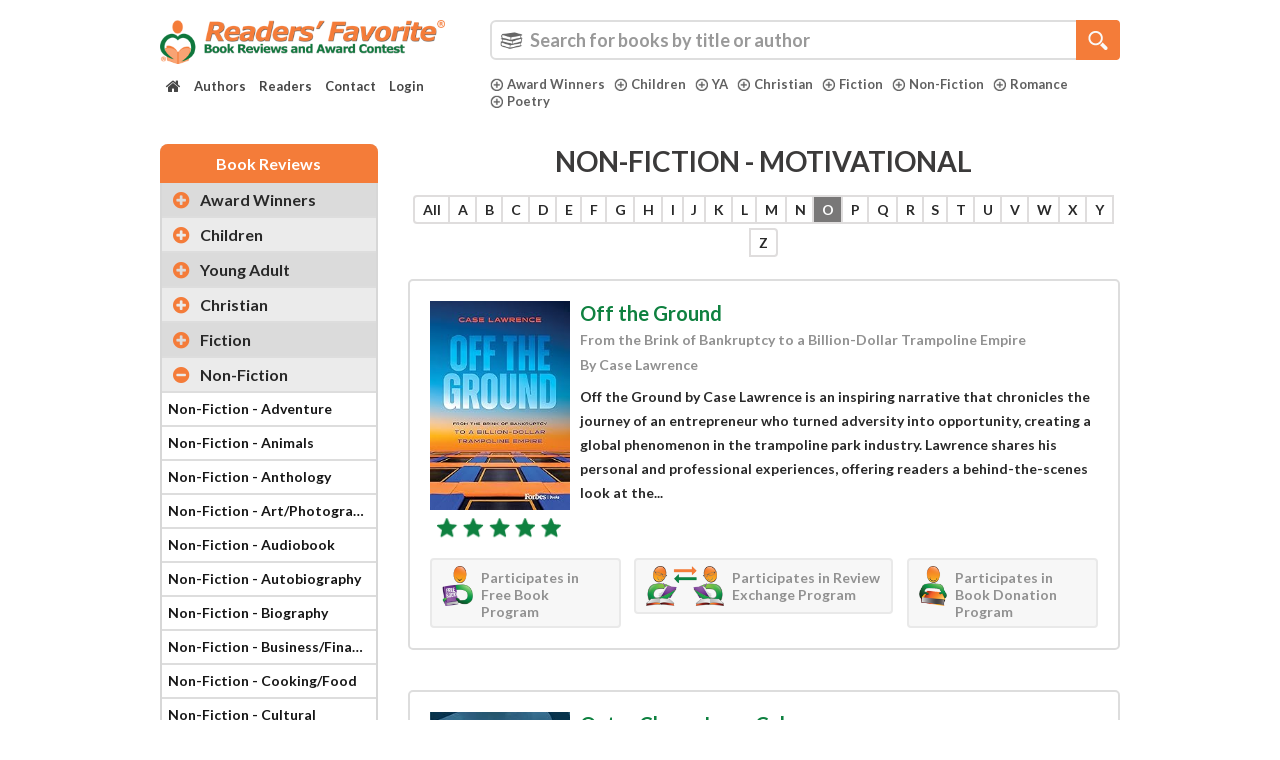

--- FILE ---
content_type: text/html; charset=UTF-8
request_url: https://readersfavorite.com/book-reviews/book-reviews-genre-non-fiction-motivational.htm?letter=o
body_size: 75225
content:
<!DOCTYPE html>
<html lang="en" itemscope itemtype="http://schema.org/WebPage">
    <head>

        <style>
            .carousel-inner {
                visibility: hidden;
            }
            body {
                font-family: 'Lato', Tahoma, sans-serif;
                font-weight: 700;
            }
            .wf-loading .search-category ul li a {
                visibility: hidden;
            }
        </style>
        <meta charset="UTF-8">
        <meta http-equiv="X-UA-Compatible" content="IE=edge"><script type="text/javascript">(window.NREUM||(NREUM={})).init={privacy:{cookies_enabled:true},ajax:{deny_list:["bam.nr-data.net"]},feature_flags:["soft_nav"],distributed_tracing:{enabled:true}};(window.NREUM||(NREUM={})).loader_config={agentID:"1134572527",accountID:"3327089",trustKey:"3327089",xpid:"VwUFVlZbARABVFJUDgIFVlQC",licenseKey:"NRJS-1144c29a406300e8ffb",applicationID:"1036932003",browserID:"1134572527"};;/*! For license information please see nr-loader-spa-1.308.0.min.js.LICENSE.txt */
(()=>{var e,t,r={384:(e,t,r)=>{"use strict";r.d(t,{NT:()=>a,US:()=>u,Zm:()=>o,bQ:()=>d,dV:()=>c,pV:()=>l});var n=r(6154),i=r(1863),s=r(1910);const a={beacon:"bam.nr-data.net",errorBeacon:"bam.nr-data.net"};function o(){return n.gm.NREUM||(n.gm.NREUM={}),void 0===n.gm.newrelic&&(n.gm.newrelic=n.gm.NREUM),n.gm.NREUM}function c(){let e=o();return e.o||(e.o={ST:n.gm.setTimeout,SI:n.gm.setImmediate||n.gm.setInterval,CT:n.gm.clearTimeout,XHR:n.gm.XMLHttpRequest,REQ:n.gm.Request,EV:n.gm.Event,PR:n.gm.Promise,MO:n.gm.MutationObserver,FETCH:n.gm.fetch,WS:n.gm.WebSocket},(0,s.i)(...Object.values(e.o))),e}function d(e,t){let r=o();r.initializedAgents??={},t.initializedAt={ms:(0,i.t)(),date:new Date},r.initializedAgents[e]=t}function u(e,t){o()[e]=t}function l(){return function(){let e=o();const t=e.info||{};e.info={beacon:a.beacon,errorBeacon:a.errorBeacon,...t}}(),function(){let e=o();const t=e.init||{};e.init={...t}}(),c(),function(){let e=o();const t=e.loader_config||{};e.loader_config={...t}}(),o()}},782:(e,t,r)=>{"use strict";r.d(t,{T:()=>n});const n=r(860).K7.pageViewTiming},860:(e,t,r)=>{"use strict";r.d(t,{$J:()=>u,K7:()=>c,P3:()=>d,XX:()=>i,Yy:()=>o,df:()=>s,qY:()=>n,v4:()=>a});const n="events",i="jserrors",s="browser/blobs",a="rum",o="browser/logs",c={ajax:"ajax",genericEvents:"generic_events",jserrors:i,logging:"logging",metrics:"metrics",pageAction:"page_action",pageViewEvent:"page_view_event",pageViewTiming:"page_view_timing",sessionReplay:"session_replay",sessionTrace:"session_trace",softNav:"soft_navigations",spa:"spa"},d={[c.pageViewEvent]:1,[c.pageViewTiming]:2,[c.metrics]:3,[c.jserrors]:4,[c.spa]:5,[c.ajax]:6,[c.sessionTrace]:7,[c.softNav]:8,[c.sessionReplay]:9,[c.logging]:10,[c.genericEvents]:11},u={[c.pageViewEvent]:a,[c.pageViewTiming]:n,[c.ajax]:n,[c.spa]:n,[c.softNav]:n,[c.metrics]:i,[c.jserrors]:i,[c.sessionTrace]:s,[c.sessionReplay]:s,[c.logging]:o,[c.genericEvents]:"ins"}},944:(e,t,r)=>{"use strict";r.d(t,{R:()=>i});var n=r(3241);function i(e,t){"function"==typeof console.debug&&(console.debug("New Relic Warning: https://github.com/newrelic/newrelic-browser-agent/blob/main/docs/warning-codes.md#".concat(e),t),(0,n.W)({agentIdentifier:null,drained:null,type:"data",name:"warn",feature:"warn",data:{code:e,secondary:t}}))}},993:(e,t,r)=>{"use strict";r.d(t,{A$:()=>s,ET:()=>a,TZ:()=>o,p_:()=>i});var n=r(860);const i={ERROR:"ERROR",WARN:"WARN",INFO:"INFO",DEBUG:"DEBUG",TRACE:"TRACE"},s={OFF:0,ERROR:1,WARN:2,INFO:3,DEBUG:4,TRACE:5},a="log",o=n.K7.logging},1541:(e,t,r)=>{"use strict";r.d(t,{U:()=>i,f:()=>n});const n={MFE:"MFE",BA:"BA"};function i(e,t){if(2!==t?.harvestEndpointVersion)return{};const r=t.agentRef.runtime.appMetadata.agents[0].entityGuid;return e?{"source.id":e.id,"source.name":e.name,"source.type":e.type,"parent.id":e.parent?.id||r,"parent.type":e.parent?.type||n.BA}:{"entity.guid":r,appId:t.agentRef.info.applicationID}}},1687:(e,t,r)=>{"use strict";r.d(t,{Ak:()=>d,Ze:()=>h,x3:()=>u});var n=r(3241),i=r(7836),s=r(3606),a=r(860),o=r(2646);const c={};function d(e,t){const r={staged:!1,priority:a.P3[t]||0};l(e),c[e].get(t)||c[e].set(t,r)}function u(e,t){e&&c[e]&&(c[e].get(t)&&c[e].delete(t),p(e,t,!1),c[e].size&&f(e))}function l(e){if(!e)throw new Error("agentIdentifier required");c[e]||(c[e]=new Map)}function h(e="",t="feature",r=!1){if(l(e),!e||!c[e].get(t)||r)return p(e,t);c[e].get(t).staged=!0,f(e)}function f(e){const t=Array.from(c[e]);t.every(([e,t])=>t.staged)&&(t.sort((e,t)=>e[1].priority-t[1].priority),t.forEach(([t])=>{c[e].delete(t),p(e,t)}))}function p(e,t,r=!0){const a=e?i.ee.get(e):i.ee,c=s.i.handlers;if(!a.aborted&&a.backlog&&c){if((0,n.W)({agentIdentifier:e,type:"lifecycle",name:"drain",feature:t}),r){const e=a.backlog[t],r=c[t];if(r){for(let t=0;e&&t<e.length;++t)g(e[t],r);Object.entries(r).forEach(([e,t])=>{Object.values(t||{}).forEach(t=>{t[0]?.on&&t[0]?.context()instanceof o.y&&t[0].on(e,t[1])})})}}a.isolatedBacklog||delete c[t],a.backlog[t]=null,a.emit("drain-"+t,[])}}function g(e,t){var r=e[1];Object.values(t[r]||{}).forEach(t=>{var r=e[0];if(t[0]===r){var n=t[1],i=e[3],s=e[2];n.apply(i,s)}})}},1738:(e,t,r)=>{"use strict";r.d(t,{U:()=>f,Y:()=>h});var n=r(3241),i=r(9908),s=r(1863),a=r(944),o=r(5701),c=r(3969),d=r(8362),u=r(860),l=r(4261);function h(e,t,r,s){const h=s||r;!h||h[e]&&h[e]!==d.d.prototype[e]||(h[e]=function(){(0,i.p)(c.xV,["API/"+e+"/called"],void 0,u.K7.metrics,r.ee),(0,n.W)({agentIdentifier:r.agentIdentifier,drained:!!o.B?.[r.agentIdentifier],type:"data",name:"api",feature:l.Pl+e,data:{}});try{return t.apply(this,arguments)}catch(e){(0,a.R)(23,e)}})}function f(e,t,r,n,a){const o=e.info;null===r?delete o.jsAttributes[t]:o.jsAttributes[t]=r,(a||null===r)&&(0,i.p)(l.Pl+n,[(0,s.t)(),t,r],void 0,"session",e.ee)}},1741:(e,t,r)=>{"use strict";r.d(t,{W:()=>s});var n=r(944),i=r(4261);class s{#e(e,...t){if(this[e]!==s.prototype[e])return this[e](...t);(0,n.R)(35,e)}addPageAction(e,t){return this.#e(i.hG,e,t)}register(e){return this.#e(i.eY,e)}recordCustomEvent(e,t){return this.#e(i.fF,e,t)}setPageViewName(e,t){return this.#e(i.Fw,e,t)}setCustomAttribute(e,t,r){return this.#e(i.cD,e,t,r)}noticeError(e,t){return this.#e(i.o5,e,t)}setUserId(e,t=!1){return this.#e(i.Dl,e,t)}setApplicationVersion(e){return this.#e(i.nb,e)}setErrorHandler(e){return this.#e(i.bt,e)}addRelease(e,t){return this.#e(i.k6,e,t)}log(e,t){return this.#e(i.$9,e,t)}start(){return this.#e(i.d3)}finished(e){return this.#e(i.BL,e)}recordReplay(){return this.#e(i.CH)}pauseReplay(){return this.#e(i.Tb)}addToTrace(e){return this.#e(i.U2,e)}setCurrentRouteName(e){return this.#e(i.PA,e)}interaction(e){return this.#e(i.dT,e)}wrapLogger(e,t,r){return this.#e(i.Wb,e,t,r)}measure(e,t){return this.#e(i.V1,e,t)}consent(e){return this.#e(i.Pv,e)}}},1863:(e,t,r)=>{"use strict";function n(){return Math.floor(performance.now())}r.d(t,{t:()=>n})},1910:(e,t,r)=>{"use strict";r.d(t,{i:()=>s});var n=r(944);const i=new Map;function s(...e){return e.every(e=>{if(i.has(e))return i.get(e);const t="function"==typeof e?e.toString():"",r=t.includes("[native code]"),s=t.includes("nrWrapper");return r||s||(0,n.R)(64,e?.name||t),i.set(e,r),r})}},2555:(e,t,r)=>{"use strict";r.d(t,{D:()=>o,f:()=>a});var n=r(384),i=r(8122);const s={beacon:n.NT.beacon,errorBeacon:n.NT.errorBeacon,licenseKey:void 0,applicationID:void 0,sa:void 0,queueTime:void 0,applicationTime:void 0,ttGuid:void 0,user:void 0,account:void 0,product:void 0,extra:void 0,jsAttributes:{},userAttributes:void 0,atts:void 0,transactionName:void 0,tNamePlain:void 0};function a(e){try{return!!e.licenseKey&&!!e.errorBeacon&&!!e.applicationID}catch(e){return!1}}const o=e=>(0,i.a)(e,s)},2614:(e,t,r)=>{"use strict";r.d(t,{BB:()=>a,H3:()=>n,g:()=>d,iL:()=>c,tS:()=>o,uh:()=>i,wk:()=>s});const n="NRBA",i="SESSION",s=144e5,a=18e5,o={STARTED:"session-started",PAUSE:"session-pause",RESET:"session-reset",RESUME:"session-resume",UPDATE:"session-update"},c={SAME_TAB:"same-tab",CROSS_TAB:"cross-tab"},d={OFF:0,FULL:1,ERROR:2}},2646:(e,t,r)=>{"use strict";r.d(t,{y:()=>n});class n{constructor(e){this.contextId=e}}},2843:(e,t,r)=>{"use strict";r.d(t,{G:()=>s,u:()=>i});var n=r(3878);function i(e,t=!1,r,i){(0,n.DD)("visibilitychange",function(){if(t)return void("hidden"===document.visibilityState&&e());e(document.visibilityState)},r,i)}function s(e,t,r){(0,n.sp)("pagehide",e,t,r)}},3241:(e,t,r)=>{"use strict";r.d(t,{W:()=>s});var n=r(6154);const i="newrelic";function s(e={}){try{n.gm.dispatchEvent(new CustomEvent(i,{detail:e}))}catch(e){}}},3304:(e,t,r)=>{"use strict";r.d(t,{A:()=>s});var n=r(7836);const i=()=>{const e=new WeakSet;return(t,r)=>{if("object"==typeof r&&null!==r){if(e.has(r))return;e.add(r)}return r}};function s(e){try{return JSON.stringify(e,i())??""}catch(e){try{n.ee.emit("internal-error",[e])}catch(e){}return""}}},3333:(e,t,r)=>{"use strict";r.d(t,{$v:()=>u,TZ:()=>n,Xh:()=>c,Zp:()=>i,kd:()=>d,mq:()=>o,nf:()=>a,qN:()=>s});const n=r(860).K7.genericEvents,i=["auxclick","click","copy","keydown","paste","scrollend"],s=["focus","blur"],a=4,o=1e3,c=2e3,d=["PageAction","UserAction","BrowserPerformance"],u={RESOURCES:"experimental.resources",REGISTER:"register"}},3434:(e,t,r)=>{"use strict";r.d(t,{Jt:()=>s,YM:()=>d});var n=r(7836),i=r(5607);const s="nr@original:".concat(i.W),a=50;var o=Object.prototype.hasOwnProperty,c=!1;function d(e,t){return e||(e=n.ee),r.inPlace=function(e,t,n,i,s){n||(n="");const a="-"===n.charAt(0);for(let o=0;o<t.length;o++){const c=t[o],d=e[c];l(d)||(e[c]=r(d,a?c+n:n,i,c,s))}},r.flag=s,r;function r(t,r,n,c,d){return l(t)?t:(r||(r=""),nrWrapper[s]=t,function(e,t,r){if(Object.defineProperty&&Object.keys)try{return Object.keys(e).forEach(function(r){Object.defineProperty(t,r,{get:function(){return e[r]},set:function(t){return e[r]=t,t}})}),t}catch(e){u([e],r)}for(var n in e)o.call(e,n)&&(t[n]=e[n])}(t,nrWrapper,e),nrWrapper);function nrWrapper(){var s,o,l,h;let f;try{o=this,s=[...arguments],l="function"==typeof n?n(s,o):n||{}}catch(t){u([t,"",[s,o,c],l],e)}i(r+"start",[s,o,c],l,d);const p=performance.now();let g;try{return h=t.apply(o,s),g=performance.now(),h}catch(e){throw g=performance.now(),i(r+"err",[s,o,e],l,d),f=e,f}finally{const e=g-p,t={start:p,end:g,duration:e,isLongTask:e>=a,methodName:c,thrownError:f};t.isLongTask&&i("long-task",[t,o],l,d),i(r+"end",[s,o,h],l,d)}}}function i(r,n,i,s){if(!c||t){var a=c;c=!0;try{e.emit(r,n,i,t,s)}catch(t){u([t,r,n,i],e)}c=a}}}function u(e,t){t||(t=n.ee);try{t.emit("internal-error",e)}catch(e){}}function l(e){return!(e&&"function"==typeof e&&e.apply&&!e[s])}},3606:(e,t,r)=>{"use strict";r.d(t,{i:()=>s});var n=r(9908);s.on=a;var i=s.handlers={};function s(e,t,r,s){a(s||n.d,i,e,t,r)}function a(e,t,r,i,s){s||(s="feature"),e||(e=n.d);var a=t[s]=t[s]||{};(a[r]=a[r]||[]).push([e,i])}},3738:(e,t,r)=>{"use strict";r.d(t,{He:()=>i,Kp:()=>o,Lc:()=>d,Rz:()=>u,TZ:()=>n,bD:()=>s,d3:()=>a,jx:()=>l,sl:()=>h,uP:()=>c});const n=r(860).K7.sessionTrace,i="bstResource",s="resource",a="-start",o="-end",c="fn"+a,d="fn"+o,u="pushState",l=1e3,h=3e4},3785:(e,t,r)=>{"use strict";r.d(t,{R:()=>c,b:()=>d});var n=r(9908),i=r(1863),s=r(860),a=r(3969),o=r(993);function c(e,t,r={},c=o.p_.INFO,d=!0,u,l=(0,i.t)()){(0,n.p)(a.xV,["API/logging/".concat(c.toLowerCase(),"/called")],void 0,s.K7.metrics,e),(0,n.p)(o.ET,[l,t,r,c,d,u],void 0,s.K7.logging,e)}function d(e){return"string"==typeof e&&Object.values(o.p_).some(t=>t===e.toUpperCase().trim())}},3878:(e,t,r)=>{"use strict";function n(e,t){return{capture:e,passive:!1,signal:t}}function i(e,t,r=!1,i){window.addEventListener(e,t,n(r,i))}function s(e,t,r=!1,i){document.addEventListener(e,t,n(r,i))}r.d(t,{DD:()=>s,jT:()=>n,sp:()=>i})},3962:(e,t,r)=>{"use strict";r.d(t,{AM:()=>a,O2:()=>l,OV:()=>s,Qu:()=>h,TZ:()=>c,ih:()=>f,pP:()=>o,t1:()=>u,tC:()=>i,wD:()=>d});var n=r(860);const i=["click","keydown","submit"],s="popstate",a="api",o="initialPageLoad",c=n.K7.softNav,d=5e3,u=500,l={INITIAL_PAGE_LOAD:"",ROUTE_CHANGE:1,UNSPECIFIED:2},h={INTERACTION:1,AJAX:2,CUSTOM_END:3,CUSTOM_TRACER:4},f={IP:"in progress",PF:"pending finish",FIN:"finished",CAN:"cancelled"}},3969:(e,t,r)=>{"use strict";r.d(t,{TZ:()=>n,XG:()=>o,rs:()=>i,xV:()=>a,z_:()=>s});const n=r(860).K7.metrics,i="sm",s="cm",a="storeSupportabilityMetrics",o="storeEventMetrics"},4234:(e,t,r)=>{"use strict";r.d(t,{W:()=>s});var n=r(7836),i=r(1687);class s{constructor(e,t){this.agentIdentifier=e,this.ee=n.ee.get(e),this.featureName=t,this.blocked=!1}deregisterDrain(){(0,i.x3)(this.agentIdentifier,this.featureName)}}},4261:(e,t,r)=>{"use strict";r.d(t,{$9:()=>u,BL:()=>c,CH:()=>p,Dl:()=>R,Fw:()=>w,PA:()=>v,Pl:()=>n,Pv:()=>A,Tb:()=>h,U2:()=>a,V1:()=>E,Wb:()=>T,bt:()=>y,cD:()=>b,d3:()=>x,dT:()=>d,eY:()=>g,fF:()=>f,hG:()=>s,hw:()=>i,k6:()=>o,nb:()=>m,o5:()=>l});const n="api-",i=n+"ixn-",s="addPageAction",a="addToTrace",o="addRelease",c="finished",d="interaction",u="log",l="noticeError",h="pauseReplay",f="recordCustomEvent",p="recordReplay",g="register",m="setApplicationVersion",v="setCurrentRouteName",b="setCustomAttribute",y="setErrorHandler",w="setPageViewName",R="setUserId",x="start",T="wrapLogger",E="measure",A="consent"},5205:(e,t,r)=>{"use strict";r.d(t,{j:()=>S});var n=r(384),i=r(1741);var s=r(2555),a=r(3333);const o=e=>{if(!e||"string"!=typeof e)return!1;try{document.createDocumentFragment().querySelector(e)}catch{return!1}return!0};var c=r(2614),d=r(944),u=r(8122);const l="[data-nr-mask]",h=e=>(0,u.a)(e,(()=>{const e={feature_flags:[],experimental:{allow_registered_children:!1,resources:!1},mask_selector:"*",block_selector:"[data-nr-block]",mask_input_options:{color:!1,date:!1,"datetime-local":!1,email:!1,month:!1,number:!1,range:!1,search:!1,tel:!1,text:!1,time:!1,url:!1,week:!1,textarea:!1,select:!1,password:!0}};return{ajax:{deny_list:void 0,block_internal:!0,enabled:!0,autoStart:!0},api:{get allow_registered_children(){return e.feature_flags.includes(a.$v.REGISTER)||e.experimental.allow_registered_children},set allow_registered_children(t){e.experimental.allow_registered_children=t},duplicate_registered_data:!1},browser_consent_mode:{enabled:!1},distributed_tracing:{enabled:void 0,exclude_newrelic_header:void 0,cors_use_newrelic_header:void 0,cors_use_tracecontext_headers:void 0,allowed_origins:void 0},get feature_flags(){return e.feature_flags},set feature_flags(t){e.feature_flags=t},generic_events:{enabled:!0,autoStart:!0},harvest:{interval:30},jserrors:{enabled:!0,autoStart:!0},logging:{enabled:!0,autoStart:!0},metrics:{enabled:!0,autoStart:!0},obfuscate:void 0,page_action:{enabled:!0},page_view_event:{enabled:!0,autoStart:!0},page_view_timing:{enabled:!0,autoStart:!0},performance:{capture_marks:!1,capture_measures:!1,capture_detail:!0,resources:{get enabled(){return e.feature_flags.includes(a.$v.RESOURCES)||e.experimental.resources},set enabled(t){e.experimental.resources=t},asset_types:[],first_party_domains:[],ignore_newrelic:!0}},privacy:{cookies_enabled:!0},proxy:{assets:void 0,beacon:void 0},session:{expiresMs:c.wk,inactiveMs:c.BB},session_replay:{autoStart:!0,enabled:!1,preload:!1,sampling_rate:10,error_sampling_rate:100,collect_fonts:!1,inline_images:!1,fix_stylesheets:!0,mask_all_inputs:!0,get mask_text_selector(){return e.mask_selector},set mask_text_selector(t){o(t)?e.mask_selector="".concat(t,",").concat(l):""===t||null===t?e.mask_selector=l:(0,d.R)(5,t)},get block_class(){return"nr-block"},get ignore_class(){return"nr-ignore"},get mask_text_class(){return"nr-mask"},get block_selector(){return e.block_selector},set block_selector(t){o(t)?e.block_selector+=",".concat(t):""!==t&&(0,d.R)(6,t)},get mask_input_options(){return e.mask_input_options},set mask_input_options(t){t&&"object"==typeof t?e.mask_input_options={...t,password:!0}:(0,d.R)(7,t)}},session_trace:{enabled:!0,autoStart:!0},soft_navigations:{enabled:!0,autoStart:!0},spa:{enabled:!0,autoStart:!0},ssl:void 0,user_actions:{enabled:!0,elementAttributes:["id","className","tagName","type"]}}})());var f=r(6154),p=r(9324);let g=0;const m={buildEnv:p.F3,distMethod:p.Xs,version:p.xv,originTime:f.WN},v={consented:!1},b={appMetadata:{},get consented(){return this.session?.state?.consent||v.consented},set consented(e){v.consented=e},customTransaction:void 0,denyList:void 0,disabled:!1,harvester:void 0,isolatedBacklog:!1,isRecording:!1,loaderType:void 0,maxBytes:3e4,obfuscator:void 0,onerror:void 0,ptid:void 0,releaseIds:{},session:void 0,timeKeeper:void 0,registeredEntities:[],jsAttributesMetadata:{bytes:0},get harvestCount(){return++g}},y=e=>{const t=(0,u.a)(e,b),r=Object.keys(m).reduce((e,t)=>(e[t]={value:m[t],writable:!1,configurable:!0,enumerable:!0},e),{});return Object.defineProperties(t,r)};var w=r(5701);const R=e=>{const t=e.startsWith("http");e+="/",r.p=t?e:"https://"+e};var x=r(7836),T=r(3241);const E={accountID:void 0,trustKey:void 0,agentID:void 0,licenseKey:void 0,applicationID:void 0,xpid:void 0},A=e=>(0,u.a)(e,E),_=new Set;function S(e,t={},r,a){let{init:o,info:c,loader_config:d,runtime:u={},exposed:l=!0}=t;if(!c){const e=(0,n.pV)();o=e.init,c=e.info,d=e.loader_config}e.init=h(o||{}),e.loader_config=A(d||{}),c.jsAttributes??={},f.bv&&(c.jsAttributes.isWorker=!0),e.info=(0,s.D)(c);const p=e.init,g=[c.beacon,c.errorBeacon];_.has(e.agentIdentifier)||(p.proxy.assets&&(R(p.proxy.assets),g.push(p.proxy.assets)),p.proxy.beacon&&g.push(p.proxy.beacon),e.beacons=[...g],function(e){const t=(0,n.pV)();Object.getOwnPropertyNames(i.W.prototype).forEach(r=>{const n=i.W.prototype[r];if("function"!=typeof n||"constructor"===n)return;let s=t[r];e[r]&&!1!==e.exposed&&"micro-agent"!==e.runtime?.loaderType&&(t[r]=(...t)=>{const n=e[r](...t);return s?s(...t):n})})}(e),(0,n.US)("activatedFeatures",w.B)),u.denyList=[...p.ajax.deny_list||[],...p.ajax.block_internal?g:[]],u.ptid=e.agentIdentifier,u.loaderType=r,e.runtime=y(u),_.has(e.agentIdentifier)||(e.ee=x.ee.get(e.agentIdentifier),e.exposed=l,(0,T.W)({agentIdentifier:e.agentIdentifier,drained:!!w.B?.[e.agentIdentifier],type:"lifecycle",name:"initialize",feature:void 0,data:e.config})),_.add(e.agentIdentifier)}},5270:(e,t,r)=>{"use strict";r.d(t,{Aw:()=>a,SR:()=>s,rF:()=>o});var n=r(384),i=r(7767);function s(e){return!!(0,n.dV)().o.MO&&(0,i.V)(e)&&!0===e?.session_trace.enabled}function a(e){return!0===e?.session_replay.preload&&s(e)}function o(e,t){try{if("string"==typeof t?.type){if("password"===t.type.toLowerCase())return"*".repeat(e?.length||0);if(void 0!==t?.dataset?.nrUnmask||t?.classList?.contains("nr-unmask"))return e}}catch(e){}return"string"==typeof e?e.replace(/[\S]/g,"*"):"*".repeat(e?.length||0)}},5289:(e,t,r)=>{"use strict";r.d(t,{GG:()=>a,Qr:()=>c,sB:()=>o});var n=r(3878),i=r(6389);function s(){return"undefined"==typeof document||"complete"===document.readyState}function a(e,t){if(s())return e();const r=(0,i.J)(e),a=setInterval(()=>{s()&&(clearInterval(a),r())},500);(0,n.sp)("load",r,t)}function o(e){if(s())return e();(0,n.DD)("DOMContentLoaded",e)}function c(e){if(s())return e();(0,n.sp)("popstate",e)}},5607:(e,t,r)=>{"use strict";r.d(t,{W:()=>n});const n=(0,r(9566).bz)()},5701:(e,t,r)=>{"use strict";r.d(t,{B:()=>s,t:()=>a});var n=r(3241);const i=new Set,s={};function a(e,t){const r=t.agentIdentifier;s[r]??={},e&&"object"==typeof e&&(i.has(r)||(t.ee.emit("rumresp",[e]),s[r]=e,i.add(r),(0,n.W)({agentIdentifier:r,loaded:!0,drained:!0,type:"lifecycle",name:"load",feature:void 0,data:e})))}},6154:(e,t,r)=>{"use strict";r.d(t,{OF:()=>d,RI:()=>i,WN:()=>h,bv:()=>s,eN:()=>f,gm:()=>a,lR:()=>l,m:()=>c,mw:()=>o,sb:()=>u});var n=r(1863);const i="undefined"!=typeof window&&!!window.document,s="undefined"!=typeof WorkerGlobalScope&&("undefined"!=typeof self&&self instanceof WorkerGlobalScope&&self.navigator instanceof WorkerNavigator||"undefined"!=typeof globalThis&&globalThis instanceof WorkerGlobalScope&&globalThis.navigator instanceof WorkerNavigator),a=i?window:"undefined"!=typeof WorkerGlobalScope&&("undefined"!=typeof self&&self instanceof WorkerGlobalScope&&self||"undefined"!=typeof globalThis&&globalThis instanceof WorkerGlobalScope&&globalThis),o=Boolean("hidden"===a?.document?.visibilityState),c=""+a?.location,d=/iPad|iPhone|iPod/.test(a.navigator?.userAgent),u=d&&"undefined"==typeof SharedWorker,l=(()=>{const e=a.navigator?.userAgent?.match(/Firefox[/\s](\d+\.\d+)/);return Array.isArray(e)&&e.length>=2?+e[1]:0})(),h=Date.now()-(0,n.t)(),f=()=>"undefined"!=typeof PerformanceNavigationTiming&&a?.performance?.getEntriesByType("navigation")?.[0]?.responseStart},6344:(e,t,r)=>{"use strict";r.d(t,{BB:()=>u,Qb:()=>l,TZ:()=>i,Ug:()=>a,Vh:()=>s,_s:()=>o,bc:()=>d,yP:()=>c});var n=r(2614);const i=r(860).K7.sessionReplay,s="errorDuringReplay",a=.12,o={DomContentLoaded:0,Load:1,FullSnapshot:2,IncrementalSnapshot:3,Meta:4,Custom:5},c={[n.g.ERROR]:15e3,[n.g.FULL]:3e5,[n.g.OFF]:0},d={RESET:{message:"Session was reset",sm:"Reset"},IMPORT:{message:"Recorder failed to import",sm:"Import"},TOO_MANY:{message:"429: Too Many Requests",sm:"Too-Many"},TOO_BIG:{message:"Payload was too large",sm:"Too-Big"},CROSS_TAB:{message:"Session Entity was set to OFF on another tab",sm:"Cross-Tab"},ENTITLEMENTS:{message:"Session Replay is not allowed and will not be started",sm:"Entitlement"}},u=5e3,l={API:"api",RESUME:"resume",SWITCH_TO_FULL:"switchToFull",INITIALIZE:"initialize",PRELOAD:"preload"}},6389:(e,t,r)=>{"use strict";function n(e,t=500,r={}){const n=r?.leading||!1;let i;return(...r)=>{n&&void 0===i&&(e.apply(this,r),i=setTimeout(()=>{i=clearTimeout(i)},t)),n||(clearTimeout(i),i=setTimeout(()=>{e.apply(this,r)},t))}}function i(e){let t=!1;return(...r)=>{t||(t=!0,e.apply(this,r))}}r.d(t,{J:()=>i,s:()=>n})},6630:(e,t,r)=>{"use strict";r.d(t,{T:()=>n});const n=r(860).K7.pageViewEvent},6774:(e,t,r)=>{"use strict";r.d(t,{T:()=>n});const n=r(860).K7.jserrors},7295:(e,t,r)=>{"use strict";r.d(t,{Xv:()=>a,gX:()=>i,iW:()=>s});var n=[];function i(e){if(!e||s(e))return!1;if(0===n.length)return!0;if("*"===n[0].hostname)return!1;for(var t=0;t<n.length;t++){var r=n[t];if(r.hostname.test(e.hostname)&&r.pathname.test(e.pathname))return!1}return!0}function s(e){return void 0===e.hostname}function a(e){if(n=[],e&&e.length)for(var t=0;t<e.length;t++){let r=e[t];if(!r)continue;if("*"===r)return void(n=[{hostname:"*"}]);0===r.indexOf("http://")?r=r.substring(7):0===r.indexOf("https://")&&(r=r.substring(8));const i=r.indexOf("/");let s,a;i>0?(s=r.substring(0,i),a=r.substring(i)):(s=r,a="*");let[c]=s.split(":");n.push({hostname:o(c),pathname:o(a,!0)})}}function o(e,t=!1){const r=e.replace(/[.+?^${}()|[\]\\]/g,e=>"\\"+e).replace(/\*/g,".*?");return new RegExp((t?"^":"")+r+"$")}},7485:(e,t,r)=>{"use strict";r.d(t,{D:()=>i});var n=r(6154);function i(e){if(0===(e||"").indexOf("data:"))return{protocol:"data"};try{const t=new URL(e,location.href),r={port:t.port,hostname:t.hostname,pathname:t.pathname,search:t.search,protocol:t.protocol.slice(0,t.protocol.indexOf(":")),sameOrigin:t.protocol===n.gm?.location?.protocol&&t.host===n.gm?.location?.host};return r.port&&""!==r.port||("http:"===t.protocol&&(r.port="80"),"https:"===t.protocol&&(r.port="443")),r.pathname&&""!==r.pathname?r.pathname.startsWith("/")||(r.pathname="/".concat(r.pathname)):r.pathname="/",r}catch(e){return{}}}},7699:(e,t,r)=>{"use strict";r.d(t,{It:()=>s,KC:()=>o,No:()=>i,qh:()=>a});var n=r(860);const i=16e3,s=1e6,a="SESSION_ERROR",o={[n.K7.logging]:!0,[n.K7.genericEvents]:!1,[n.K7.jserrors]:!1,[n.K7.ajax]:!1}},7767:(e,t,r)=>{"use strict";r.d(t,{V:()=>i});var n=r(6154);const i=e=>n.RI&&!0===e?.privacy.cookies_enabled},7836:(e,t,r)=>{"use strict";r.d(t,{P:()=>o,ee:()=>c});var n=r(384),i=r(8990),s=r(2646),a=r(5607);const o="nr@context:".concat(a.W),c=function e(t,r){var n={},a={},u={},l=!1;try{l=16===r.length&&d.initializedAgents?.[r]?.runtime.isolatedBacklog}catch(e){}var h={on:p,addEventListener:p,removeEventListener:function(e,t){var r=n[e];if(!r)return;for(var i=0;i<r.length;i++)r[i]===t&&r.splice(i,1)},emit:function(e,r,n,i,s){!1!==s&&(s=!0);if(c.aborted&&!i)return;t&&s&&t.emit(e,r,n);var o=f(n);g(e).forEach(e=>{e.apply(o,r)});var d=v()[a[e]];d&&d.push([h,e,r,o]);return o},get:m,listeners:g,context:f,buffer:function(e,t){const r=v();if(t=t||"feature",h.aborted)return;Object.entries(e||{}).forEach(([e,n])=>{a[n]=t,t in r||(r[t]=[])})},abort:function(){h._aborted=!0,Object.keys(h.backlog).forEach(e=>{delete h.backlog[e]})},isBuffering:function(e){return!!v()[a[e]]},debugId:r,backlog:l?{}:t&&"object"==typeof t.backlog?t.backlog:{},isolatedBacklog:l};return Object.defineProperty(h,"aborted",{get:()=>{let e=h._aborted||!1;return e||(t&&(e=t.aborted),e)}}),h;function f(e){return e&&e instanceof s.y?e:e?(0,i.I)(e,o,()=>new s.y(o)):new s.y(o)}function p(e,t){n[e]=g(e).concat(t)}function g(e){return n[e]||[]}function m(t){return u[t]=u[t]||e(h,t)}function v(){return h.backlog}}(void 0,"globalEE"),d=(0,n.Zm)();d.ee||(d.ee=c)},8122:(e,t,r)=>{"use strict";r.d(t,{a:()=>i});var n=r(944);function i(e,t){try{if(!e||"object"!=typeof e)return(0,n.R)(3);if(!t||"object"!=typeof t)return(0,n.R)(4);const r=Object.create(Object.getPrototypeOf(t),Object.getOwnPropertyDescriptors(t)),s=0===Object.keys(r).length?e:r;for(let a in s)if(void 0!==e[a])try{if(null===e[a]){r[a]=null;continue}Array.isArray(e[a])&&Array.isArray(t[a])?r[a]=Array.from(new Set([...e[a],...t[a]])):"object"==typeof e[a]&&"object"==typeof t[a]?r[a]=i(e[a],t[a]):r[a]=e[a]}catch(e){r[a]||(0,n.R)(1,e)}return r}catch(e){(0,n.R)(2,e)}}},8139:(e,t,r)=>{"use strict";r.d(t,{u:()=>h});var n=r(7836),i=r(3434),s=r(8990),a=r(6154);const o={},c=a.gm.XMLHttpRequest,d="addEventListener",u="removeEventListener",l="nr@wrapped:".concat(n.P);function h(e){var t=function(e){return(e||n.ee).get("events")}(e);if(o[t.debugId]++)return t;o[t.debugId]=1;var r=(0,i.YM)(t,!0);function h(e){r.inPlace(e,[d,u],"-",p)}function p(e,t){return e[1]}return"getPrototypeOf"in Object&&(a.RI&&f(document,h),c&&f(c.prototype,h),f(a.gm,h)),t.on(d+"-start",function(e,t){var n=e[1];if(null!==n&&("function"==typeof n||"object"==typeof n)&&"newrelic"!==e[0]){var i=(0,s.I)(n,l,function(){var e={object:function(){if("function"!=typeof n.handleEvent)return;return n.handleEvent.apply(n,arguments)},function:n}[typeof n];return e?r(e,"fn-",null,e.name||"anonymous"):n});this.wrapped=e[1]=i}}),t.on(u+"-start",function(e){e[1]=this.wrapped||e[1]}),t}function f(e,t,...r){let n=e;for(;"object"==typeof n&&!Object.prototype.hasOwnProperty.call(n,d);)n=Object.getPrototypeOf(n);n&&t(n,...r)}},8362:(e,t,r)=>{"use strict";r.d(t,{d:()=>s});var n=r(9566),i=r(1741);class s extends i.W{agentIdentifier=(0,n.LA)(16)}},8374:(e,t,r)=>{r.nc=(()=>{try{return document?.currentScript?.nonce}catch(e){}return""})()},8990:(e,t,r)=>{"use strict";r.d(t,{I:()=>i});var n=Object.prototype.hasOwnProperty;function i(e,t,r){if(n.call(e,t))return e[t];var i=r();if(Object.defineProperty&&Object.keys)try{return Object.defineProperty(e,t,{value:i,writable:!0,enumerable:!1}),i}catch(e){}return e[t]=i,i}},9119:(e,t,r)=>{"use strict";r.d(t,{L:()=>s});var n=/([^?#]*)[^#]*(#[^?]*|$).*/,i=/([^?#]*)().*/;function s(e,t){return e?e.replace(t?n:i,"$1$2"):e}},9300:(e,t,r)=>{"use strict";r.d(t,{T:()=>n});const n=r(860).K7.ajax},9324:(e,t,r)=>{"use strict";r.d(t,{AJ:()=>a,F3:()=>i,Xs:()=>s,Yq:()=>o,xv:()=>n});const n="1.308.0",i="PROD",s="CDN",a="@newrelic/rrweb",o="1.0.1"},9566:(e,t,r)=>{"use strict";r.d(t,{LA:()=>o,ZF:()=>c,bz:()=>a,el:()=>d});var n=r(6154);const i="xxxxxxxx-xxxx-4xxx-yxxx-xxxxxxxxxxxx";function s(e,t){return e?15&e[t]:16*Math.random()|0}function a(){const e=n.gm?.crypto||n.gm?.msCrypto;let t,r=0;return e&&e.getRandomValues&&(t=e.getRandomValues(new Uint8Array(30))),i.split("").map(e=>"x"===e?s(t,r++).toString(16):"y"===e?(3&s()|8).toString(16):e).join("")}function o(e){const t=n.gm?.crypto||n.gm?.msCrypto;let r,i=0;t&&t.getRandomValues&&(r=t.getRandomValues(new Uint8Array(e)));const a=[];for(var o=0;o<e;o++)a.push(s(r,i++).toString(16));return a.join("")}function c(){return o(16)}function d(){return o(32)}},9908:(e,t,r)=>{"use strict";r.d(t,{d:()=>n,p:()=>i});var n=r(7836).ee.get("handle");function i(e,t,r,i,s){s?(s.buffer([e],i),s.emit(e,t,r)):(n.buffer([e],i),n.emit(e,t,r))}}},n={};function i(e){var t=n[e];if(void 0!==t)return t.exports;var s=n[e]={exports:{}};return r[e](s,s.exports,i),s.exports}i.m=r,i.d=(e,t)=>{for(var r in t)i.o(t,r)&&!i.o(e,r)&&Object.defineProperty(e,r,{enumerable:!0,get:t[r]})},i.f={},i.e=e=>Promise.all(Object.keys(i.f).reduce((t,r)=>(i.f[r](e,t),t),[])),i.u=e=>({212:"nr-spa-compressor",249:"nr-spa-recorder",478:"nr-spa"}[e]+"-1.308.0.min.js"),i.o=(e,t)=>Object.prototype.hasOwnProperty.call(e,t),e={},t="NRBA-1.308.0.PROD:",i.l=(r,n,s,a)=>{if(e[r])e[r].push(n);else{var o,c;if(void 0!==s)for(var d=document.getElementsByTagName("script"),u=0;u<d.length;u++){var l=d[u];if(l.getAttribute("src")==r||l.getAttribute("data-webpack")==t+s){o=l;break}}if(!o){c=!0;var h={478:"sha512-RSfSVnmHk59T/uIPbdSE0LPeqcEdF4/+XhfJdBuccH5rYMOEZDhFdtnh6X6nJk7hGpzHd9Ujhsy7lZEz/ORYCQ==",249:"sha512-ehJXhmntm85NSqW4MkhfQqmeKFulra3klDyY0OPDUE+sQ3GokHlPh1pmAzuNy//3j4ac6lzIbmXLvGQBMYmrkg==",212:"sha512-B9h4CR46ndKRgMBcK+j67uSR2RCnJfGefU+A7FrgR/k42ovXy5x/MAVFiSvFxuVeEk/pNLgvYGMp1cBSK/G6Fg=="};(o=document.createElement("script")).charset="utf-8",i.nc&&o.setAttribute("nonce",i.nc),o.setAttribute("data-webpack",t+s),o.src=r,0!==o.src.indexOf(window.location.origin+"/")&&(o.crossOrigin="anonymous"),h[a]&&(o.integrity=h[a])}e[r]=[n];var f=(t,n)=>{o.onerror=o.onload=null,clearTimeout(p);var i=e[r];if(delete e[r],o.parentNode&&o.parentNode.removeChild(o),i&&i.forEach(e=>e(n)),t)return t(n)},p=setTimeout(f.bind(null,void 0,{type:"timeout",target:o}),12e4);o.onerror=f.bind(null,o.onerror),o.onload=f.bind(null,o.onload),c&&document.head.appendChild(o)}},i.r=e=>{"undefined"!=typeof Symbol&&Symbol.toStringTag&&Object.defineProperty(e,Symbol.toStringTag,{value:"Module"}),Object.defineProperty(e,"__esModule",{value:!0})},i.p="https://js-agent.newrelic.com/",(()=>{var e={38:0,788:0};i.f.j=(t,r)=>{var n=i.o(e,t)?e[t]:void 0;if(0!==n)if(n)r.push(n[2]);else{var s=new Promise((r,i)=>n=e[t]=[r,i]);r.push(n[2]=s);var a=i.p+i.u(t),o=new Error;i.l(a,r=>{if(i.o(e,t)&&(0!==(n=e[t])&&(e[t]=void 0),n)){var s=r&&("load"===r.type?"missing":r.type),a=r&&r.target&&r.target.src;o.message="Loading chunk "+t+" failed: ("+s+": "+a+")",o.name="ChunkLoadError",o.type=s,o.request=a,n[1](o)}},"chunk-"+t,t)}};var t=(t,r)=>{var n,s,[a,o,c]=r,d=0;if(a.some(t=>0!==e[t])){for(n in o)i.o(o,n)&&(i.m[n]=o[n]);if(c)c(i)}for(t&&t(r);d<a.length;d++)s=a[d],i.o(e,s)&&e[s]&&e[s][0](),e[s]=0},r=self["webpackChunk:NRBA-1.308.0.PROD"]=self["webpackChunk:NRBA-1.308.0.PROD"]||[];r.forEach(t.bind(null,0)),r.push=t.bind(null,r.push.bind(r))})(),(()=>{"use strict";i(8374);var e=i(8362),t=i(860);const r=Object.values(t.K7);var n=i(5205);var s=i(9908),a=i(1863),o=i(4261),c=i(1738);var d=i(1687),u=i(4234),l=i(5289),h=i(6154),f=i(944),p=i(5270),g=i(7767),m=i(6389),v=i(7699);class b extends u.W{constructor(e,t){super(e.agentIdentifier,t),this.agentRef=e,this.abortHandler=void 0,this.featAggregate=void 0,this.loadedSuccessfully=void 0,this.onAggregateImported=new Promise(e=>{this.loadedSuccessfully=e}),this.deferred=Promise.resolve(),!1===e.init[this.featureName].autoStart?this.deferred=new Promise((t,r)=>{this.ee.on("manual-start-all",(0,m.J)(()=>{(0,d.Ak)(e.agentIdentifier,this.featureName),t()}))}):(0,d.Ak)(e.agentIdentifier,t)}importAggregator(e,t,r={}){if(this.featAggregate)return;const n=async()=>{let n;await this.deferred;try{if((0,g.V)(e.init)){const{setupAgentSession:t}=await i.e(478).then(i.bind(i,8766));n=t(e)}}catch(e){(0,f.R)(20,e),this.ee.emit("internal-error",[e]),(0,s.p)(v.qh,[e],void 0,this.featureName,this.ee)}try{if(!this.#t(this.featureName,n,e.init))return(0,d.Ze)(this.agentIdentifier,this.featureName),void this.loadedSuccessfully(!1);const{Aggregate:i}=await t();this.featAggregate=new i(e,r),e.runtime.harvester.initializedAggregates.push(this.featAggregate),this.loadedSuccessfully(!0)}catch(e){(0,f.R)(34,e),this.abortHandler?.(),(0,d.Ze)(this.agentIdentifier,this.featureName,!0),this.loadedSuccessfully(!1),this.ee&&this.ee.abort()}};h.RI?(0,l.GG)(()=>n(),!0):n()}#t(e,r,n){if(this.blocked)return!1;switch(e){case t.K7.sessionReplay:return(0,p.SR)(n)&&!!r;case t.K7.sessionTrace:return!!r;default:return!0}}}var y=i(6630),w=i(2614),R=i(3241);class x extends b{static featureName=y.T;constructor(e){var t;super(e,y.T),this.setupInspectionEvents(e.agentIdentifier),t=e,(0,c.Y)(o.Fw,function(e,r){"string"==typeof e&&("/"!==e.charAt(0)&&(e="/"+e),t.runtime.customTransaction=(r||"http://custom.transaction")+e,(0,s.p)(o.Pl+o.Fw,[(0,a.t)()],void 0,void 0,t.ee))},t),this.importAggregator(e,()=>i.e(478).then(i.bind(i,2467)))}setupInspectionEvents(e){const t=(t,r)=>{t&&(0,R.W)({agentIdentifier:e,timeStamp:t.timeStamp,loaded:"complete"===t.target.readyState,type:"window",name:r,data:t.target.location+""})};(0,l.sB)(e=>{t(e,"DOMContentLoaded")}),(0,l.GG)(e=>{t(e,"load")}),(0,l.Qr)(e=>{t(e,"navigate")}),this.ee.on(w.tS.UPDATE,(t,r)=>{(0,R.W)({agentIdentifier:e,type:"lifecycle",name:"session",data:r})})}}var T=i(384);class E extends e.d{constructor(e){var t;(super(),h.gm)?(this.features={},(0,T.bQ)(this.agentIdentifier,this),this.desiredFeatures=new Set(e.features||[]),this.desiredFeatures.add(x),(0,n.j)(this,e,e.loaderType||"agent"),t=this,(0,c.Y)(o.cD,function(e,r,n=!1){if("string"==typeof e){if(["string","number","boolean"].includes(typeof r)||null===r)return(0,c.U)(t,e,r,o.cD,n);(0,f.R)(40,typeof r)}else(0,f.R)(39,typeof e)},t),function(e){(0,c.Y)(o.Dl,function(t,r=!1){if("string"!=typeof t&&null!==t)return void(0,f.R)(41,typeof t);const n=e.info.jsAttributes["enduser.id"];r&&null!=n&&n!==t?(0,s.p)(o.Pl+"setUserIdAndResetSession",[t],void 0,"session",e.ee):(0,c.U)(e,"enduser.id",t,o.Dl,!0)},e)}(this),function(e){(0,c.Y)(o.nb,function(t){if("string"==typeof t||null===t)return(0,c.U)(e,"application.version",t,o.nb,!1);(0,f.R)(42,typeof t)},e)}(this),function(e){(0,c.Y)(o.d3,function(){e.ee.emit("manual-start-all")},e)}(this),function(e){(0,c.Y)(o.Pv,function(t=!0){if("boolean"==typeof t){if((0,s.p)(o.Pl+o.Pv,[t],void 0,"session",e.ee),e.runtime.consented=t,t){const t=e.features.page_view_event;t.onAggregateImported.then(e=>{const r=t.featAggregate;e&&!r.sentRum&&r.sendRum()})}}else(0,f.R)(65,typeof t)},e)}(this),this.run()):(0,f.R)(21)}get config(){return{info:this.info,init:this.init,loader_config:this.loader_config,runtime:this.runtime}}get api(){return this}run(){try{const e=function(e){const t={};return r.forEach(r=>{t[r]=!!e[r]?.enabled}),t}(this.init),n=[...this.desiredFeatures];n.sort((e,r)=>t.P3[e.featureName]-t.P3[r.featureName]),n.forEach(r=>{if(!e[r.featureName]&&r.featureName!==t.K7.pageViewEvent)return;if(r.featureName===t.K7.spa)return void(0,f.R)(67);const n=function(e){switch(e){case t.K7.ajax:return[t.K7.jserrors];case t.K7.sessionTrace:return[t.K7.ajax,t.K7.pageViewEvent];case t.K7.sessionReplay:return[t.K7.sessionTrace];case t.K7.pageViewTiming:return[t.K7.pageViewEvent];default:return[]}}(r.featureName).filter(e=>!(e in this.features));n.length>0&&(0,f.R)(36,{targetFeature:r.featureName,missingDependencies:n}),this.features[r.featureName]=new r(this)})}catch(e){(0,f.R)(22,e);for(const e in this.features)this.features[e].abortHandler?.();const t=(0,T.Zm)();delete t.initializedAgents[this.agentIdentifier]?.features,delete this.sharedAggregator;return t.ee.get(this.agentIdentifier).abort(),!1}}}var A=i(2843),_=i(782);class S extends b{static featureName=_.T;constructor(e){super(e,_.T),h.RI&&((0,A.u)(()=>(0,s.p)("docHidden",[(0,a.t)()],void 0,_.T,this.ee),!0),(0,A.G)(()=>(0,s.p)("winPagehide",[(0,a.t)()],void 0,_.T,this.ee)),this.importAggregator(e,()=>i.e(478).then(i.bind(i,9917))))}}var O=i(3969);class I extends b{static featureName=O.TZ;constructor(e){super(e,O.TZ),h.RI&&document.addEventListener("securitypolicyviolation",e=>{(0,s.p)(O.xV,["Generic/CSPViolation/Detected"],void 0,this.featureName,this.ee)}),this.importAggregator(e,()=>i.e(478).then(i.bind(i,6555)))}}var N=i(6774),P=i(3878),k=i(3304);class D{constructor(e,t,r,n,i){this.name="UncaughtError",this.message="string"==typeof e?e:(0,k.A)(e),this.sourceURL=t,this.line=r,this.column=n,this.__newrelic=i}}function C(e){return M(e)?e:new D(void 0!==e?.message?e.message:e,e?.filename||e?.sourceURL,e?.lineno||e?.line,e?.colno||e?.col,e?.__newrelic,e?.cause)}function j(e){const t="Unhandled Promise Rejection: ";if(!e?.reason)return;if(M(e.reason)){try{e.reason.message.startsWith(t)||(e.reason.message=t+e.reason.message)}catch(e){}return C(e.reason)}const r=C(e.reason);return(r.message||"").startsWith(t)||(r.message=t+r.message),r}function L(e){if(e.error instanceof SyntaxError&&!/:\d+$/.test(e.error.stack?.trim())){const t=new D(e.message,e.filename,e.lineno,e.colno,e.error.__newrelic,e.cause);return t.name=SyntaxError.name,t}return M(e.error)?e.error:C(e)}function M(e){return e instanceof Error&&!!e.stack}function H(e,r,n,i,o=(0,a.t)()){"string"==typeof e&&(e=new Error(e)),(0,s.p)("err",[e,o,!1,r,n.runtime.isRecording,void 0,i],void 0,t.K7.jserrors,n.ee),(0,s.p)("uaErr",[],void 0,t.K7.genericEvents,n.ee)}var B=i(1541),K=i(993),W=i(3785);function U(e,{customAttributes:t={},level:r=K.p_.INFO}={},n,i,s=(0,a.t)()){(0,W.R)(n.ee,e,t,r,!1,i,s)}function F(e,r,n,i,c=(0,a.t)()){(0,s.p)(o.Pl+o.hG,[c,e,r,i],void 0,t.K7.genericEvents,n.ee)}function V(e,r,n,i,c=(0,a.t)()){const{start:d,end:u,customAttributes:l}=r||{},h={customAttributes:l||{}};if("object"!=typeof h.customAttributes||"string"!=typeof e||0===e.length)return void(0,f.R)(57);const p=(e,t)=>null==e?t:"number"==typeof e?e:e instanceof PerformanceMark?e.startTime:Number.NaN;if(h.start=p(d,0),h.end=p(u,c),Number.isNaN(h.start)||Number.isNaN(h.end))(0,f.R)(57);else{if(h.duration=h.end-h.start,!(h.duration<0))return(0,s.p)(o.Pl+o.V1,[h,e,i],void 0,t.K7.genericEvents,n.ee),h;(0,f.R)(58)}}function G(e,r={},n,i,c=(0,a.t)()){(0,s.p)(o.Pl+o.fF,[c,e,r,i],void 0,t.K7.genericEvents,n.ee)}function z(e){(0,c.Y)(o.eY,function(t){return Y(e,t)},e)}function Y(e,r,n){(0,f.R)(54,"newrelic.register"),r||={},r.type=B.f.MFE,r.licenseKey||=e.info.licenseKey,r.blocked=!1,r.parent=n||{},Array.isArray(r.tags)||(r.tags=[]);const i={};r.tags.forEach(e=>{"name"!==e&&"id"!==e&&(i["source.".concat(e)]=!0)}),r.isolated??=!0;let o=()=>{};const c=e.runtime.registeredEntities;if(!r.isolated){const e=c.find(({metadata:{target:{id:e}}})=>e===r.id&&!r.isolated);if(e)return e}const d=e=>{r.blocked=!0,o=e};function u(e){return"string"==typeof e&&!!e.trim()&&e.trim().length<501||"number"==typeof e}e.init.api.allow_registered_children||d((0,m.J)(()=>(0,f.R)(55))),u(r.id)&&u(r.name)||d((0,m.J)(()=>(0,f.R)(48,r)));const l={addPageAction:(t,n={})=>g(F,[t,{...i,...n},e],r),deregister:()=>{d((0,m.J)(()=>(0,f.R)(68)))},log:(t,n={})=>g(U,[t,{...n,customAttributes:{...i,...n.customAttributes||{}}},e],r),measure:(t,n={})=>g(V,[t,{...n,customAttributes:{...i,...n.customAttributes||{}}},e],r),noticeError:(t,n={})=>g(H,[t,{...i,...n},e],r),register:(t={})=>g(Y,[e,t],l.metadata.target),recordCustomEvent:(t,n={})=>g(G,[t,{...i,...n},e],r),setApplicationVersion:e=>p("application.version",e),setCustomAttribute:(e,t)=>p(e,t),setUserId:e=>p("enduser.id",e),metadata:{customAttributes:i,target:r}},h=()=>(r.blocked&&o(),r.blocked);h()||c.push(l);const p=(e,t)=>{h()||(i[e]=t)},g=(r,n,i)=>{if(h())return;const o=(0,a.t)();(0,s.p)(O.xV,["API/register/".concat(r.name,"/called")],void 0,t.K7.metrics,e.ee);try{if(e.init.api.duplicate_registered_data&&"register"!==r.name){let e=n;if(n[1]instanceof Object){const t={"child.id":i.id,"child.type":i.type};e="customAttributes"in n[1]?[n[0],{...n[1],customAttributes:{...n[1].customAttributes,...t}},...n.slice(2)]:[n[0],{...n[1],...t},...n.slice(2)]}r(...e,void 0,o)}return r(...n,i,o)}catch(e){(0,f.R)(50,e)}};return l}class Z extends b{static featureName=N.T;constructor(e){var t;super(e,N.T),t=e,(0,c.Y)(o.o5,(e,r)=>H(e,r,t),t),function(e){(0,c.Y)(o.bt,function(t){e.runtime.onerror=t},e)}(e),function(e){let t=0;(0,c.Y)(o.k6,function(e,r){++t>10||(this.runtime.releaseIds[e.slice(-200)]=(""+r).slice(-200))},e)}(e),z(e);try{this.removeOnAbort=new AbortController}catch(e){}this.ee.on("internal-error",(t,r)=>{this.abortHandler&&(0,s.p)("ierr",[C(t),(0,a.t)(),!0,{},e.runtime.isRecording,r],void 0,this.featureName,this.ee)}),h.gm.addEventListener("unhandledrejection",t=>{this.abortHandler&&(0,s.p)("err",[j(t),(0,a.t)(),!1,{unhandledPromiseRejection:1},e.runtime.isRecording],void 0,this.featureName,this.ee)},(0,P.jT)(!1,this.removeOnAbort?.signal)),h.gm.addEventListener("error",t=>{this.abortHandler&&(0,s.p)("err",[L(t),(0,a.t)(),!1,{},e.runtime.isRecording],void 0,this.featureName,this.ee)},(0,P.jT)(!1,this.removeOnAbort?.signal)),this.abortHandler=this.#r,this.importAggregator(e,()=>i.e(478).then(i.bind(i,2176)))}#r(){this.removeOnAbort?.abort(),this.abortHandler=void 0}}var q=i(8990);let X=1;function J(e){const t=typeof e;return!e||"object"!==t&&"function"!==t?-1:e===h.gm?0:(0,q.I)(e,"nr@id",function(){return X++})}function Q(e){if("string"==typeof e&&e.length)return e.length;if("object"==typeof e){if("undefined"!=typeof ArrayBuffer&&e instanceof ArrayBuffer&&e.byteLength)return e.byteLength;if("undefined"!=typeof Blob&&e instanceof Blob&&e.size)return e.size;if(!("undefined"!=typeof FormData&&e instanceof FormData))try{return(0,k.A)(e).length}catch(e){return}}}var ee=i(8139),te=i(7836),re=i(3434);const ne={},ie=["open","send"];function se(e){var t=e||te.ee;const r=function(e){return(e||te.ee).get("xhr")}(t);if(void 0===h.gm.XMLHttpRequest)return r;if(ne[r.debugId]++)return r;ne[r.debugId]=1,(0,ee.u)(t);var n=(0,re.YM)(r),i=h.gm.XMLHttpRequest,s=h.gm.MutationObserver,a=h.gm.Promise,o=h.gm.setInterval,c="readystatechange",d=["onload","onerror","onabort","onloadstart","onloadend","onprogress","ontimeout"],u=[],l=h.gm.XMLHttpRequest=function(e){const t=new i(e),s=r.context(t);try{r.emit("new-xhr",[t],s),t.addEventListener(c,(a=s,function(){var e=this;e.readyState>3&&!a.resolved&&(a.resolved=!0,r.emit("xhr-resolved",[],e)),n.inPlace(e,d,"fn-",y)}),(0,P.jT)(!1))}catch(e){(0,f.R)(15,e);try{r.emit("internal-error",[e])}catch(e){}}var a;return t};function p(e,t){n.inPlace(t,["onreadystatechange"],"fn-",y)}if(function(e,t){for(var r in e)t[r]=e[r]}(i,l),l.prototype=i.prototype,n.inPlace(l.prototype,ie,"-xhr-",y),r.on("send-xhr-start",function(e,t){p(e,t),function(e){u.push(e),s&&(g?g.then(b):o?o(b):(m=-m,v.data=m))}(t)}),r.on("open-xhr-start",p),s){var g=a&&a.resolve();if(!o&&!a){var m=1,v=document.createTextNode(m);new s(b).observe(v,{characterData:!0})}}else t.on("fn-end",function(e){e[0]&&e[0].type===c||b()});function b(){for(var e=0;e<u.length;e++)p(0,u[e]);u.length&&(u=[])}function y(e,t){return t}return r}var ae="fetch-",oe=ae+"body-",ce=["arrayBuffer","blob","json","text","formData"],de=h.gm.Request,ue=h.gm.Response,le="prototype";const he={};function fe(e){const t=function(e){return(e||te.ee).get("fetch")}(e);if(!(de&&ue&&h.gm.fetch))return t;if(he[t.debugId]++)return t;function r(e,r,n){var i=e[r];"function"==typeof i&&(e[r]=function(){var e,r=[...arguments],s={};t.emit(n+"before-start",[r],s),s[te.P]&&s[te.P].dt&&(e=s[te.P].dt);var a=i.apply(this,r);return t.emit(n+"start",[r,e],a),a.then(function(e){return t.emit(n+"end",[null,e],a),e},function(e){throw t.emit(n+"end",[e],a),e})})}return he[t.debugId]=1,ce.forEach(e=>{r(de[le],e,oe),r(ue[le],e,oe)}),r(h.gm,"fetch",ae),t.on(ae+"end",function(e,r){var n=this;if(r){var i=r.headers.get("content-length");null!==i&&(n.rxSize=i),t.emit(ae+"done",[null,r],n)}else t.emit(ae+"done",[e],n)}),t}var pe=i(7485),ge=i(9566);class me{constructor(e){this.agentRef=e}generateTracePayload(e){const t=this.agentRef.loader_config;if(!this.shouldGenerateTrace(e)||!t)return null;var r=(t.accountID||"").toString()||null,n=(t.agentID||"").toString()||null,i=(t.trustKey||"").toString()||null;if(!r||!n)return null;var s=(0,ge.ZF)(),a=(0,ge.el)(),o=Date.now(),c={spanId:s,traceId:a,timestamp:o};return(e.sameOrigin||this.isAllowedOrigin(e)&&this.useTraceContextHeadersForCors())&&(c.traceContextParentHeader=this.generateTraceContextParentHeader(s,a),c.traceContextStateHeader=this.generateTraceContextStateHeader(s,o,r,n,i)),(e.sameOrigin&&!this.excludeNewrelicHeader()||!e.sameOrigin&&this.isAllowedOrigin(e)&&this.useNewrelicHeaderForCors())&&(c.newrelicHeader=this.generateTraceHeader(s,a,o,r,n,i)),c}generateTraceContextParentHeader(e,t){return"00-"+t+"-"+e+"-01"}generateTraceContextStateHeader(e,t,r,n,i){return i+"@nr=0-1-"+r+"-"+n+"-"+e+"----"+t}generateTraceHeader(e,t,r,n,i,s){if(!("function"==typeof h.gm?.btoa))return null;var a={v:[0,1],d:{ty:"Browser",ac:n,ap:i,id:e,tr:t,ti:r}};return s&&n!==s&&(a.d.tk=s),btoa((0,k.A)(a))}shouldGenerateTrace(e){return this.agentRef.init?.distributed_tracing?.enabled&&this.isAllowedOrigin(e)}isAllowedOrigin(e){var t=!1;const r=this.agentRef.init?.distributed_tracing;if(e.sameOrigin)t=!0;else if(r?.allowed_origins instanceof Array)for(var n=0;n<r.allowed_origins.length;n++){var i=(0,pe.D)(r.allowed_origins[n]);if(e.hostname===i.hostname&&e.protocol===i.protocol&&e.port===i.port){t=!0;break}}return t}excludeNewrelicHeader(){var e=this.agentRef.init?.distributed_tracing;return!!e&&!!e.exclude_newrelic_header}useNewrelicHeaderForCors(){var e=this.agentRef.init?.distributed_tracing;return!!e&&!1!==e.cors_use_newrelic_header}useTraceContextHeadersForCors(){var e=this.agentRef.init?.distributed_tracing;return!!e&&!!e.cors_use_tracecontext_headers}}var ve=i(9300),be=i(7295);function ye(e){return"string"==typeof e?e:e instanceof(0,T.dV)().o.REQ?e.url:h.gm?.URL&&e instanceof URL?e.href:void 0}var we=["load","error","abort","timeout"],Re=we.length,xe=(0,T.dV)().o.REQ,Te=(0,T.dV)().o.XHR;const Ee="X-NewRelic-App-Data";class Ae extends b{static featureName=ve.T;constructor(e){super(e,ve.T),this.dt=new me(e),this.handler=(e,t,r,n)=>(0,s.p)(e,t,r,n,this.ee);try{const e={xmlhttprequest:"xhr",fetch:"fetch",beacon:"beacon"};h.gm?.performance?.getEntriesByType("resource").forEach(r=>{if(r.initiatorType in e&&0!==r.responseStatus){const n={status:r.responseStatus},i={rxSize:r.transferSize,duration:Math.floor(r.duration),cbTime:0};_e(n,r.name),this.handler("xhr",[n,i,r.startTime,r.responseEnd,e[r.initiatorType]],void 0,t.K7.ajax)}})}catch(e){}fe(this.ee),se(this.ee),function(e,r,n,i){function o(e){var t=this;t.totalCbs=0,t.called=0,t.cbTime=0,t.end=T,t.ended=!1,t.xhrGuids={},t.lastSize=null,t.loadCaptureCalled=!1,t.params=this.params||{},t.metrics=this.metrics||{},t.latestLongtaskEnd=0,e.addEventListener("load",function(r){E(t,e)},(0,P.jT)(!1)),h.lR||e.addEventListener("progress",function(e){t.lastSize=e.loaded},(0,P.jT)(!1))}function c(e){this.params={method:e[0]},_e(this,e[1]),this.metrics={}}function d(t,r){e.loader_config.xpid&&this.sameOrigin&&r.setRequestHeader("X-NewRelic-ID",e.loader_config.xpid);var n=i.generateTracePayload(this.parsedOrigin);if(n){var s=!1;n.newrelicHeader&&(r.setRequestHeader("newrelic",n.newrelicHeader),s=!0),n.traceContextParentHeader&&(r.setRequestHeader("traceparent",n.traceContextParentHeader),n.traceContextStateHeader&&r.setRequestHeader("tracestate",n.traceContextStateHeader),s=!0),s&&(this.dt=n)}}function u(e,t){var n=this.metrics,i=e[0],s=this;if(n&&i){var o=Q(i);o&&(n.txSize=o)}this.startTime=(0,a.t)(),this.body=i,this.listener=function(e){try{"abort"!==e.type||s.loadCaptureCalled||(s.params.aborted=!0),("load"!==e.type||s.called===s.totalCbs&&(s.onloadCalled||"function"!=typeof t.onload)&&"function"==typeof s.end)&&s.end(t)}catch(e){try{r.emit("internal-error",[e])}catch(e){}}};for(var c=0;c<Re;c++)t.addEventListener(we[c],this.listener,(0,P.jT)(!1))}function l(e,t,r){this.cbTime+=e,t?this.onloadCalled=!0:this.called+=1,this.called!==this.totalCbs||!this.onloadCalled&&"function"==typeof r.onload||"function"!=typeof this.end||this.end(r)}function f(e,t){var r=""+J(e)+!!t;this.xhrGuids&&!this.xhrGuids[r]&&(this.xhrGuids[r]=!0,this.totalCbs+=1)}function p(e,t){var r=""+J(e)+!!t;this.xhrGuids&&this.xhrGuids[r]&&(delete this.xhrGuids[r],this.totalCbs-=1)}function g(){this.endTime=(0,a.t)()}function m(e,t){t instanceof Te&&"load"===e[0]&&r.emit("xhr-load-added",[e[1],e[2]],t)}function v(e,t){t instanceof Te&&"load"===e[0]&&r.emit("xhr-load-removed",[e[1],e[2]],t)}function b(e,t,r){t instanceof Te&&("onload"===r&&(this.onload=!0),("load"===(e[0]&&e[0].type)||this.onload)&&(this.xhrCbStart=(0,a.t)()))}function y(e,t){this.xhrCbStart&&r.emit("xhr-cb-time",[(0,a.t)()-this.xhrCbStart,this.onload,t],t)}function w(e){var t,r=e[1]||{};if("string"==typeof e[0]?0===(t=e[0]).length&&h.RI&&(t=""+h.gm.location.href):e[0]&&e[0].url?t=e[0].url:h.gm?.URL&&e[0]&&e[0]instanceof URL?t=e[0].href:"function"==typeof e[0].toString&&(t=e[0].toString()),"string"==typeof t&&0!==t.length){t&&(this.parsedOrigin=(0,pe.D)(t),this.sameOrigin=this.parsedOrigin.sameOrigin);var n=i.generateTracePayload(this.parsedOrigin);if(n&&(n.newrelicHeader||n.traceContextParentHeader))if(e[0]&&e[0].headers)o(e[0].headers,n)&&(this.dt=n);else{var s={};for(var a in r)s[a]=r[a];s.headers=new Headers(r.headers||{}),o(s.headers,n)&&(this.dt=n),e.length>1?e[1]=s:e.push(s)}}function o(e,t){var r=!1;return t.newrelicHeader&&(e.set("newrelic",t.newrelicHeader),r=!0),t.traceContextParentHeader&&(e.set("traceparent",t.traceContextParentHeader),t.traceContextStateHeader&&e.set("tracestate",t.traceContextStateHeader),r=!0),r}}function R(e,t){this.params={},this.metrics={},this.startTime=(0,a.t)(),this.dt=t,e.length>=1&&(this.target=e[0]),e.length>=2&&(this.opts=e[1]);var r=this.opts||{},n=this.target;_e(this,ye(n));var i=(""+(n&&n instanceof xe&&n.method||r.method||"GET")).toUpperCase();this.params.method=i,this.body=r.body,this.txSize=Q(r.body)||0}function x(e,r){if(this.endTime=(0,a.t)(),this.params||(this.params={}),(0,be.iW)(this.params))return;let i;this.params.status=r?r.status:0,"string"==typeof this.rxSize&&this.rxSize.length>0&&(i=+this.rxSize);const s={txSize:this.txSize,rxSize:i,duration:(0,a.t)()-this.startTime};n("xhr",[this.params,s,this.startTime,this.endTime,"fetch"],this,t.K7.ajax)}function T(e){const r=this.params,i=this.metrics;if(!this.ended){this.ended=!0;for(let t=0;t<Re;t++)e.removeEventListener(we[t],this.listener,!1);r.aborted||(0,be.iW)(r)||(i.duration=(0,a.t)()-this.startTime,this.loadCaptureCalled||4!==e.readyState?null==r.status&&(r.status=0):E(this,e),i.cbTime=this.cbTime,n("xhr",[r,i,this.startTime,this.endTime,"xhr"],this,t.K7.ajax))}}function E(e,n){e.params.status=n.status;var i=function(e,t){var r=e.responseType;return"json"===r&&null!==t?t:"arraybuffer"===r||"blob"===r||"json"===r?Q(e.response):"text"===r||""===r||void 0===r?Q(e.responseText):void 0}(n,e.lastSize);if(i&&(e.metrics.rxSize=i),e.sameOrigin&&n.getAllResponseHeaders().indexOf(Ee)>=0){var a=n.getResponseHeader(Ee);a&&((0,s.p)(O.rs,["Ajax/CrossApplicationTracing/Header/Seen"],void 0,t.K7.metrics,r),e.params.cat=a.split(", ").pop())}e.loadCaptureCalled=!0}r.on("new-xhr",o),r.on("open-xhr-start",c),r.on("open-xhr-end",d),r.on("send-xhr-start",u),r.on("xhr-cb-time",l),r.on("xhr-load-added",f),r.on("xhr-load-removed",p),r.on("xhr-resolved",g),r.on("addEventListener-end",m),r.on("removeEventListener-end",v),r.on("fn-end",y),r.on("fetch-before-start",w),r.on("fetch-start",R),r.on("fn-start",b),r.on("fetch-done",x)}(e,this.ee,this.handler,this.dt),this.importAggregator(e,()=>i.e(478).then(i.bind(i,3845)))}}function _e(e,t){var r=(0,pe.D)(t),n=e.params||e;n.hostname=r.hostname,n.port=r.port,n.protocol=r.protocol,n.host=r.hostname+":"+r.port,n.pathname=r.pathname,e.parsedOrigin=r,e.sameOrigin=r.sameOrigin}const Se={},Oe=["pushState","replaceState"];function Ie(e){const t=function(e){return(e||te.ee).get("history")}(e);return!h.RI||Se[t.debugId]++||(Se[t.debugId]=1,(0,re.YM)(t).inPlace(window.history,Oe,"-")),t}var Ne=i(3738);function Pe(e){(0,c.Y)(o.BL,function(r=Date.now()){const n=r-h.WN;n<0&&(0,f.R)(62,r),(0,s.p)(O.XG,[o.BL,{time:n}],void 0,t.K7.metrics,e.ee),e.addToTrace({name:o.BL,start:r,origin:"nr"}),(0,s.p)(o.Pl+o.hG,[n,o.BL],void 0,t.K7.genericEvents,e.ee)},e)}const{He:ke,bD:De,d3:Ce,Kp:je,TZ:Le,Lc:Me,uP:He,Rz:Be}=Ne;class Ke extends b{static featureName=Le;constructor(e){var r;super(e,Le),r=e,(0,c.Y)(o.U2,function(e){if(!(e&&"object"==typeof e&&e.name&&e.start))return;const n={n:e.name,s:e.start-h.WN,e:(e.end||e.start)-h.WN,o:e.origin||"",t:"api"};n.s<0||n.e<0||n.e<n.s?(0,f.R)(61,{start:n.s,end:n.e}):(0,s.p)("bstApi",[n],void 0,t.K7.sessionTrace,r.ee)},r),Pe(e);if(!(0,g.V)(e.init))return void this.deregisterDrain();const n=this.ee;let d;Ie(n),this.eventsEE=(0,ee.u)(n),this.eventsEE.on(He,function(e,t){this.bstStart=(0,a.t)()}),this.eventsEE.on(Me,function(e,r){(0,s.p)("bst",[e[0],r,this.bstStart,(0,a.t)()],void 0,t.K7.sessionTrace,n)}),n.on(Be+Ce,function(e){this.time=(0,a.t)(),this.startPath=location.pathname+location.hash}),n.on(Be+je,function(e){(0,s.p)("bstHist",[location.pathname+location.hash,this.startPath,this.time],void 0,t.K7.sessionTrace,n)});try{d=new PerformanceObserver(e=>{const r=e.getEntries();(0,s.p)(ke,[r],void 0,t.K7.sessionTrace,n)}),d.observe({type:De,buffered:!0})}catch(e){}this.importAggregator(e,()=>i.e(478).then(i.bind(i,6974)),{resourceObserver:d})}}var We=i(6344);class Ue extends b{static featureName=We.TZ;#n;recorder;constructor(e){var r;let n;super(e,We.TZ),r=e,(0,c.Y)(o.CH,function(){(0,s.p)(o.CH,[],void 0,t.K7.sessionReplay,r.ee)},r),function(e){(0,c.Y)(o.Tb,function(){(0,s.p)(o.Tb,[],void 0,t.K7.sessionReplay,e.ee)},e)}(e);try{n=JSON.parse(localStorage.getItem("".concat(w.H3,"_").concat(w.uh)))}catch(e){}(0,p.SR)(e.init)&&this.ee.on(o.CH,()=>this.#i()),this.#s(n)&&this.importRecorder().then(e=>{e.startRecording(We.Qb.PRELOAD,n?.sessionReplayMode)}),this.importAggregator(this.agentRef,()=>i.e(478).then(i.bind(i,6167)),this),this.ee.on("err",e=>{this.blocked||this.agentRef.runtime.isRecording&&(this.errorNoticed=!0,(0,s.p)(We.Vh,[e],void 0,this.featureName,this.ee))})}#s(e){return e&&(e.sessionReplayMode===w.g.FULL||e.sessionReplayMode===w.g.ERROR)||(0,p.Aw)(this.agentRef.init)}importRecorder(){return this.recorder?Promise.resolve(this.recorder):(this.#n??=Promise.all([i.e(478),i.e(249)]).then(i.bind(i,4866)).then(({Recorder:e})=>(this.recorder=new e(this),this.recorder)).catch(e=>{throw this.ee.emit("internal-error",[e]),this.blocked=!0,e}),this.#n)}#i(){this.blocked||(this.featAggregate?this.featAggregate.mode!==w.g.FULL&&this.featAggregate.initializeRecording(w.g.FULL,!0,We.Qb.API):this.importRecorder().then(()=>{this.recorder.startRecording(We.Qb.API,w.g.FULL)}))}}var Fe=i(3962);class Ve extends b{static featureName=Fe.TZ;constructor(e){if(super(e,Fe.TZ),function(e){const r=e.ee.get("tracer");function n(){}(0,c.Y)(o.dT,function(e){return(new n).get("object"==typeof e?e:{})},e);const i=n.prototype={createTracer:function(n,i){var o={},c=this,d="function"==typeof i;return(0,s.p)(O.xV,["API/createTracer/called"],void 0,t.K7.metrics,e.ee),function(){if(r.emit((d?"":"no-")+"fn-start",[(0,a.t)(),c,d],o),d)try{return i.apply(this,arguments)}catch(e){const t="string"==typeof e?new Error(e):e;throw r.emit("fn-err",[arguments,this,t],o),t}finally{r.emit("fn-end",[(0,a.t)()],o)}}}};["actionText","setName","setAttribute","save","ignore","onEnd","getContext","end","get"].forEach(r=>{c.Y.apply(this,[r,function(){return(0,s.p)(o.hw+r,[performance.now(),...arguments],this,t.K7.softNav,e.ee),this},e,i])}),(0,c.Y)(o.PA,function(){(0,s.p)(o.hw+"routeName",[performance.now(),...arguments],void 0,t.K7.softNav,e.ee)},e)}(e),!h.RI||!(0,T.dV)().o.MO)return;const r=Ie(this.ee);try{this.removeOnAbort=new AbortController}catch(e){}Fe.tC.forEach(e=>{(0,P.sp)(e,e=>{l(e)},!0,this.removeOnAbort?.signal)});const n=()=>(0,s.p)("newURL",[(0,a.t)(),""+window.location],void 0,this.featureName,this.ee);r.on("pushState-end",n),r.on("replaceState-end",n),(0,P.sp)(Fe.OV,e=>{l(e),(0,s.p)("newURL",[e.timeStamp,""+window.location],void 0,this.featureName,this.ee)},!0,this.removeOnAbort?.signal);let d=!1;const u=new((0,T.dV)().o.MO)((e,t)=>{d||(d=!0,requestAnimationFrame(()=>{(0,s.p)("newDom",[(0,a.t)()],void 0,this.featureName,this.ee),d=!1}))}),l=(0,m.s)(e=>{"loading"!==document.readyState&&((0,s.p)("newUIEvent",[e],void 0,this.featureName,this.ee),u.observe(document.body,{attributes:!0,childList:!0,subtree:!0,characterData:!0}))},100,{leading:!0});this.abortHandler=function(){this.removeOnAbort?.abort(),u.disconnect(),this.abortHandler=void 0},this.importAggregator(e,()=>i.e(478).then(i.bind(i,4393)),{domObserver:u})}}var Ge=i(3333),ze=i(9119);const Ye={},Ze=new Set;function qe(e){return"string"==typeof e?{type:"string",size:(new TextEncoder).encode(e).length}:e instanceof ArrayBuffer?{type:"ArrayBuffer",size:e.byteLength}:e instanceof Blob?{type:"Blob",size:e.size}:e instanceof DataView?{type:"DataView",size:e.byteLength}:ArrayBuffer.isView(e)?{type:"TypedArray",size:e.byteLength}:{type:"unknown",size:0}}class Xe{constructor(e,t){this.timestamp=(0,a.t)(),this.currentUrl=(0,ze.L)(window.location.href),this.socketId=(0,ge.LA)(8),this.requestedUrl=(0,ze.L)(e),this.requestedProtocols=Array.isArray(t)?t.join(","):t||"",this.openedAt=void 0,this.protocol=void 0,this.extensions=void 0,this.binaryType=void 0,this.messageOrigin=void 0,this.messageCount=0,this.messageBytes=0,this.messageBytesMin=0,this.messageBytesMax=0,this.messageTypes=void 0,this.sendCount=0,this.sendBytes=0,this.sendBytesMin=0,this.sendBytesMax=0,this.sendTypes=void 0,this.closedAt=void 0,this.closeCode=void 0,this.closeReason="unknown",this.closeWasClean=void 0,this.connectedDuration=0,this.hasErrors=void 0}}class $e extends b{static featureName=Ge.TZ;constructor(e){super(e,Ge.TZ);const r=e.init.feature_flags.includes("websockets"),n=[e.init.page_action.enabled,e.init.performance.capture_marks,e.init.performance.capture_measures,e.init.performance.resources.enabled,e.init.user_actions.enabled,r];var d;let u,l;if(d=e,(0,c.Y)(o.hG,(e,t)=>F(e,t,d),d),function(e){(0,c.Y)(o.fF,(t,r)=>G(t,r,e),e)}(e),Pe(e),z(e),function(e){(0,c.Y)(o.V1,(t,r)=>V(t,r,e),e)}(e),r&&(l=function(e){if(!(0,T.dV)().o.WS)return e;const t=e.get("websockets");if(Ye[t.debugId]++)return t;Ye[t.debugId]=1,(0,A.G)(()=>{const e=(0,a.t)();Ze.forEach(r=>{r.nrData.closedAt=e,r.nrData.closeCode=1001,r.nrData.closeReason="Page navigating away",r.nrData.closeWasClean=!1,r.nrData.openedAt&&(r.nrData.connectedDuration=e-r.nrData.openedAt),t.emit("ws",[r.nrData],r)})});class r extends WebSocket{static name="WebSocket";static toString(){return"function WebSocket() { [native code] }"}toString(){return"[object WebSocket]"}get[Symbol.toStringTag](){return r.name}#a(e){(e.__newrelic??={}).socketId=this.nrData.socketId,this.nrData.hasErrors??=!0}constructor(...e){super(...e),this.nrData=new Xe(e[0],e[1]),this.addEventListener("open",()=>{this.nrData.openedAt=(0,a.t)(),["protocol","extensions","binaryType"].forEach(e=>{this.nrData[e]=this[e]}),Ze.add(this)}),this.addEventListener("message",e=>{const{type:t,size:r}=qe(e.data);this.nrData.messageOrigin??=(0,ze.L)(e.origin),this.nrData.messageCount++,this.nrData.messageBytes+=r,this.nrData.messageBytesMin=Math.min(this.nrData.messageBytesMin||1/0,r),this.nrData.messageBytesMax=Math.max(this.nrData.messageBytesMax,r),(this.nrData.messageTypes??"").includes(t)||(this.nrData.messageTypes=this.nrData.messageTypes?"".concat(this.nrData.messageTypes,",").concat(t):t)}),this.addEventListener("close",e=>{this.nrData.closedAt=(0,a.t)(),this.nrData.closeCode=e.code,e.reason&&(this.nrData.closeReason=e.reason),this.nrData.closeWasClean=e.wasClean,this.nrData.connectedDuration=this.nrData.closedAt-this.nrData.openedAt,Ze.delete(this),t.emit("ws",[this.nrData],this)})}addEventListener(e,t,...r){const n=this,i="function"==typeof t?function(...e){try{return t.apply(this,e)}catch(e){throw n.#a(e),e}}:t?.handleEvent?{handleEvent:function(...e){try{return t.handleEvent.apply(t,e)}catch(e){throw n.#a(e),e}}}:t;return super.addEventListener(e,i,...r)}send(e){if(this.readyState===WebSocket.OPEN){const{type:t,size:r}=qe(e);this.nrData.sendCount++,this.nrData.sendBytes+=r,this.nrData.sendBytesMin=Math.min(this.nrData.sendBytesMin||1/0,r),this.nrData.sendBytesMax=Math.max(this.nrData.sendBytesMax,r),(this.nrData.sendTypes??"").includes(t)||(this.nrData.sendTypes=this.nrData.sendTypes?"".concat(this.nrData.sendTypes,",").concat(t):t)}try{return super.send(e)}catch(e){throw this.#a(e),e}}close(...e){try{super.close(...e)}catch(e){throw this.#a(e),e}}}return h.gm.WebSocket=r,t}(this.ee)),h.RI){if(fe(this.ee),se(this.ee),u=Ie(this.ee),e.init.user_actions.enabled){function f(t){const r=(0,pe.D)(t);return e.beacons.includes(r.hostname+":"+r.port)}function p(){u.emit("navChange")}Ge.Zp.forEach(e=>(0,P.sp)(e,e=>(0,s.p)("ua",[e],void 0,this.featureName,this.ee),!0)),Ge.qN.forEach(e=>{const t=(0,m.s)(e=>{(0,s.p)("ua",[e],void 0,this.featureName,this.ee)},500,{leading:!0});(0,P.sp)(e,t)}),h.gm.addEventListener("error",()=>{(0,s.p)("uaErr",[],void 0,t.K7.genericEvents,this.ee)},(0,P.jT)(!1,this.removeOnAbort?.signal)),this.ee.on("open-xhr-start",(e,r)=>{f(e[1])||r.addEventListener("readystatechange",()=>{2===r.readyState&&(0,s.p)("uaXhr",[],void 0,t.K7.genericEvents,this.ee)})}),this.ee.on("fetch-start",e=>{e.length>=1&&!f(ye(e[0]))&&(0,s.p)("uaXhr",[],void 0,t.K7.genericEvents,this.ee)}),u.on("pushState-end",p),u.on("replaceState-end",p),window.addEventListener("hashchange",p,(0,P.jT)(!0,this.removeOnAbort?.signal)),window.addEventListener("popstate",p,(0,P.jT)(!0,this.removeOnAbort?.signal))}if(e.init.performance.resources.enabled&&h.gm.PerformanceObserver?.supportedEntryTypes.includes("resource")){new PerformanceObserver(e=>{e.getEntries().forEach(e=>{(0,s.p)("browserPerformance.resource",[e],void 0,this.featureName,this.ee)})}).observe({type:"resource",buffered:!0})}}r&&l.on("ws",e=>{(0,s.p)("ws-complete",[e],void 0,this.featureName,this.ee)});try{this.removeOnAbort=new AbortController}catch(g){}this.abortHandler=()=>{this.removeOnAbort?.abort(),this.abortHandler=void 0},n.some(e=>e)?this.importAggregator(e,()=>i.e(478).then(i.bind(i,8019))):this.deregisterDrain()}}var Je=i(2646);const Qe=new Map;function et(e,t,r,n,i=!0){if("object"!=typeof t||!t||"string"!=typeof r||!r||"function"!=typeof t[r])return(0,f.R)(29);const s=function(e){return(e||te.ee).get("logger")}(e),a=(0,re.YM)(s),o=new Je.y(te.P);o.level=n.level,o.customAttributes=n.customAttributes,o.autoCaptured=i;const c=t[r]?.[re.Jt]||t[r];return Qe.set(c,o),a.inPlace(t,[r],"wrap-logger-",()=>Qe.get(c)),s}var tt=i(1910);class rt extends b{static featureName=K.TZ;constructor(e){var t;super(e,K.TZ),t=e,(0,c.Y)(o.$9,(e,r)=>U(e,r,t),t),function(e){(0,c.Y)(o.Wb,(t,r,{customAttributes:n={},level:i=K.p_.INFO}={})=>{et(e.ee,t,r,{customAttributes:n,level:i},!1)},e)}(e),z(e);const r=this.ee;["log","error","warn","info","debug","trace"].forEach(e=>{(0,tt.i)(h.gm.console[e]),et(r,h.gm.console,e,{level:"log"===e?"info":e})}),this.ee.on("wrap-logger-end",function([e]){const{level:t,customAttributes:n,autoCaptured:i}=this;(0,W.R)(r,e,n,t,i)}),this.importAggregator(e,()=>i.e(478).then(i.bind(i,5288)))}}new E({features:[Ae,x,S,Ke,Ue,I,Z,$e,rt,Ve],loaderType:"spa"})})()})();</script>
        <meta name="viewport" content="width=device-width, initial-scale=1.0, user-scalable=0">
        <meta property="fb:app_id" content="409699732446144" />
        <meta name="google-site-verification" content="wrMdmEfL2TNtt2O5twcSXIJfC1o_HjTt6WARWV2OJdc" />
        <meta name="keywords" content="author, writing contest, poetry, book awards, book contests, novel reviews, novels, manuscript,  ebook review, book review, free book reviews, book group, book club, book lists, reading guides, top 10, fiction, nonfiction, non fiction, mystery, crime, science fiction, romance, children's books, audiobook" />
        <link rel="shortcut icon" href="/images/favicon.ico" type="image/x-icon">
        <link rel="icon" href="/images/favicon.ico" type="image/x-icon">
        <meta property="fb:admins" content="100000032968077"/>
        <meta name="csrf-param" content="_csrf">
<meta name="csrf-token" content="QawwD_WiGrxygywFsWedJYtGefdtFRAgwDf24nX_Z2c2_1F2pfBr10HLVknwA6pIygI8ph9feXe6XZ-jG7lWNA==">
        <title>Book reviews for Non-Fiction - Motivational - Readers&#039; Favorite: Book Reviews and Award Contest</title>
        <meta property="og:title" content="Book reviews for Non-Fiction - Motivational">
<meta name="title" content="Book reviews for Non-Fiction - Motivational">
<meta property="og:site_name" content="Readers&#039; Favorite">
<meta property="og:url" content="https://readersfavorite.com/book-reviews/book-reviews-genre-non-fiction-motivational.htm?letter=o">
<meta property="og:type" content="blog">
<meta name="robots" content="index, follow">
<meta property="og:locale" content="EN_US">
<meta property="og:description" content="Readers&#039; Favorite Non-Fiction - Motivational genre features book reviews for today&#039;s newest Non-Fiction - Motivational authors, including book award contest winners.">
<meta name="description" content="Readers&#039; Favorite Non-Fiction - Motivational genre features book reviews for today&#039;s newest Non-Fiction - Motivational authors, including book award contest winners.">
<meta itemprop="description" content="Readers&#039; Favorite Non-Fiction - Motivational genre features book reviews for today&#039;s newest Non-Fiction - Motivational authors, including book award contest winners.">
<meta property="og:image" content="https://readersfavorite.com/images/g-plus-logo.jpg">
<meta property="og:image:alt" content="https://readersfavorite.com/images/g-plus-logo.jpg">
<meta itemprop="image" content="https://readersfavorite.com/images/g-plus-logo.jpg">
<meta name="msapplication-TileColor" content="#da532c">
<meta name="theme-color" content="#ffffff">
<link href="/apple-touch-icon.png" rel="apple-touch-icon" sizes="180x180">
<link type="image/png" href="/favicon-32x32.png" rel="icon" sizes="32x32">
<link type="image/png" href="/favicon-16x16.png" rel="icon" sizes="16x16">
<link href="/manifest.webmanifest" rel="manifest">
<link href="/safari-pinned-tab.svg" rel="mask-icon" color="#5bbad5">
<link href="/assets/97218d68/css/bootstrap.css" rel="stylesheet">
<link href="/assets/3f4dc7a5/css/font-awesome.min.css" rel="stylesheet">
<link href="/css/style.css?v=1.0.35" rel="stylesheet">
<link href="/css/publishers-carousel.css?t=1.1" rel="stylesheet">
<link href="/css/jquery-ui-1.9.2.custom.min.css" rel="stylesheet">
<link href="//fonts.googleapis.com/css?family=Lato:400,400italic,700,700italic" rel="stylesheet">
<link href="/assets/c32d31/css/typeahead.min.css" rel="stylesheet">
<link href="/assets/c32d31/css/typeahead-kv.min.css" rel="stylesheet">
<link href="/assets/a855fe58/css/kv-widgets.min.css" rel="stylesheet">
<script>window.typeahead_00000000 = {};
</script>
    </head>
    <body onload="$('.carousel-inner').css('visibility','visible')">
        <header>
            <div class="container">
                <div class="header-inner">
                    <div class="row">
                        <div class="col-md-4">
                            <div class="logo">
                                <a href="/">
                                    <img src="[data-uri]" alt="Readers' Favorite" title="Readers' Favorite">
                                </a>
                            </div>
                            <button class="toggle-btn"><i class="fa fa-bars"></i></button>
                            <div class="main-menu">
                                <ul><li style="min-width:27px;"><a href="/"><i class="fa fa-home"></i></a></li>
<li><a href="#">Authors</a>
<ul class='submenu' {show}>
<li><a href="/book-reviews.htm">Get a Free Review of Your Book</a></li>
<li><a href="/annual-book-award-contest.htm">Enter our Book Award Contest</a></li>
<li><a href="/author-services.htm">Helpful Articles and Writing Services</a></li>
<li><a href="/#author-tab4-link">Are you a Publisher, Agent or Publicist?</a></li>
<li><a href="/stickers.htm">Five Star and Award Stickers</a></li>
</ul>
</li>
<li><a href="#">Readers</a>
<ul class='submenu' {show}>
<li><a href="/#reader-tab1-link">Find a Great Book to Read</a></li>
<li><a href="/book-giveaway">Win 100+ Kindle Books</a></li>
<li><a href="/#reader-tab3-link">Get Free 	Books</a></li>
<li><a href="/#reader-tab4-link">Are you a School, Library or Charity?</a></li>
</ul>
</li>
<li><a href="#">Contact</a>
<ul class='submenu' {show}>
<li><a href="/contact-us">Contact Us</a></li>
<li><a href="/about-readers-favorite.htm">About Us</a></li>
<li><a href="/reviewer-application.htm">Become a Reviewer</a></li>
<li><a href="/affiliate-program.htm">Become an Affiliate</a></li>
<li><a href="/#about-tab4-link">Become a Partner</a></li>
</ul>
</li>
<li><a href="/user/login">Login</a></li></ul>                            </div>
                        </div>
                        <div class="col-md-8">
                            <div class="search-area">
                                <div class="search-bar">
                                    <form action="/rfreviews/search" method="GET">
                                        <div><input type="text" id="w2" class="icons books-icon form-control" name="search" placeholder="Search for books by title or author" data-krajee-typeahead="typeahead_00000000"></div>                                        <input class="icons search-icon" type="submit" name="" value="">
                                    </form>
                                </div>
                                <div class="search-category">
                                    <ul><li><a href="/2025-award-contest-winners.htm"><i class="icons r-plus-icon"></i>Award Winners</a></li>
<li><a href="/book-reviews/book-reviews-genre-children-general.htm"><i class="icons r-plus-icon"></i>Children</a></li>
<li><a href="/book-reviews/book-reviews-genre-young-adult-general.htm"><i class="icons r-plus-icon"></i>YA</a></li>
<li><a href="/book-reviews/book-reviews-genre-christian-general.htm"><i class="icons r-plus-icon"></i>Christian</a></li>
<li><a href="/book-reviews/book-reviews-genre-fiction-general.htm"><i class="icons r-plus-icon"></i>Fiction</a></li>
<li><a href="/book-reviews/book-reviews-genre-non-fiction-general.htm"><i class="icons r-plus-icon"></i>Non-Fiction</a></li>
<li><a href="/book-reviews/book-reviews-genre-romance-general.htm"><i class="icons r-plus-icon"></i>Romance</a></li>
<li><a href="/book-reviews/book-reviews-genre-poetry-general.htm"><i class="icons r-plus-icon"></i>Poetry</a></li></ul>                                </div>
                            </div>
                        </div>
                    </div>
                </div>
            </div>
        </header>
        <div class="webcontent">
            <section class="categorie-page">
  <div class="container">
        <div class="row">
      <div class="col-md-3 col-xs-4 sidebar">
        <div class="sidebar-box side-menu">
            <h5>Book Reviews</h5>
            <ul id="accordion" class="panel-group sidebar-menu"><li class="panel award-winners panel-default"><h4><a class="collapsed" data-toggle="collapse"  data-parent="#accordion" href="#award-winners"  aria-expanded="false" aria-controls="collapseTwo">Award Winners</a></h4><ul id="award-winners" class="panel-collapse collapse "><li><a href="/2025-award-contest-winners.htm">2025 Award Winners</a></li>
<li><a href="/2024-award-contest-winners.htm">2024 Award Winners</a></li>
<li><a href="/2023-award-contest-winners.htm">2023 Award Winners</a></li>
<li><a href="/2022-award-contest-winners.htm">2022 Award Winners</a></li>
<li><a href="/2021-award-contest-winners.htm">2021 Award Winners</a></li>
<li><a href="/2020-award-contest-winners.htm">2020 Award Winners</a></li>
<li><a href="/2019-award-contest-winners.htm">2019 Award Winners</a></li>
<li><a href="/2018-award-contest-winners.htm">2018 Award Winners</a></li>
<li><a href="/2017-award-contest-winners.htm">2017 Award Winners</a></li>
<li><a href="/2016-award-contest-winners.htm">2016 Award Winners</a></li>
<li><a href="/2015-award-contest-winners.htm">2015 Award Winners</a></li>
<li><a href="/2014-award-contest-winners.htm">2014 Award Winners</a></li>
<li><a href="/2013-award-contest-winners.htm">2013 Award Winners</a></li>
<li><a href="/2012-award-contest-winners.htm">2012 Award Winners</a></li>
<li><a href="/2011-award-contest-winners.htm">2011 Award Winners</a></li>
<li><a href="/2010-award-contest-winners.htm">2010 Award Winners</a></li>
<li><a href="/2009-award-contest-winners.htm">2009 Award Winners</a></li></ul></li>
<li class="panel children-social-issues panel-default"><h4><a class="collapsed" data-toggle="collapse"  data-parent="#accordion" href="#children-social-issues"  aria-controls="collapseTwo">Children</a></h4><ul id="children-social-issues" class="panel-collapse collapse "><li title="Children - Action"><a href="/book-reviews/book-reviews-genre-children-action.htm">Children - Action</a></li>
<li title="Children - Adventure"><a href="/book-reviews/book-reviews-genre-children-adventure.htm">Children - Adventure</a></li>
<li title="Children - Animals"><a href="/book-reviews/book-reviews-genre-children-animals.htm">Children - Animals</a></li>
<li title="Children - Audiobook"><a href="/book-reviews/book-reviews-genre-children-audiobook.htm">Children - Audiobook</a></li>
<li title="Children - Christian"><a href="/book-reviews/book-reviews-genre-children-christian.htm">Children - Christian</a></li>
<li title="Children - Coming of Age"><a href="/book-reviews/book-reviews-genre-children-coming-of-age.htm">Children - Coming of Age</a></li>
<li title="Children - Concept"><a href="/book-reviews/book-reviews-genre-children-concept.htm">Children - Concept</a></li>
<li title="Children - Educational"><a href="/book-reviews/book-reviews-genre-children-educational.htm">Children - Educational</a></li>
<li title="Children - Fable"><a href="/book-reviews/book-reviews-genre-children-fable.htm">Children - Fable</a></li>
<li title="Children - Fantasy/Sci-Fi"><a href="/book-reviews/book-reviews-genre-children-fantasy-sci-fi.htm">Children - Fantasy/Sci-Fi</a></li>
<li title="Children - General"><a href="/book-reviews/book-reviews-genre-children-general.htm">Children - General</a></li>
<li title="Children - Grade 4th-6th"><a href="/book-reviews/book-reviews-genre-children-grade-4th-6th.htm">Children - Grade 4th-6th</a></li>
<li title="Children - Grade K-3rd"><a href="/book-reviews/book-reviews-genre-children-grade-k-3rd.htm">Children - Grade K-3rd</a></li>
<li title="Children - Mystery"><a href="/book-reviews/book-reviews-genre-children-mystery.htm">Children - Mystery</a></li>
<li title="Children - Mythology/Fairy Tale"><a href="/book-reviews/book-reviews-genre-children-mythology-fairy-tale.htm">Children - Mythology/Fairy Tale</a></li>
<li title="Children - Non-Fiction"><a href="/book-reviews/book-reviews-genre-children-non-fiction.htm">Children - Non-Fiction</a></li>
<li title="Children - Picture Book"><a href="/book-reviews/book-reviews-genre-children-picture-book.htm">Children - Picture Book</a></li>
<li title="Children - Preschool"><a href="/book-reviews/book-reviews-genre-children-preschool.htm">Children - Preschool</a></li>
<li title="Children - Preteen"><a href="/book-reviews/book-reviews-genre-children-preteen.htm">Children - Preteen</a></li>
<li title="Children - Religious Theme"><a href="/book-reviews/book-reviews-genre-children-religious-theme.htm">Children - Religious Theme</a></li>
<li title="Children - Social Issues"><a href="/book-reviews/book-reviews-genre-children-social-issues.htm">Children - Social Issues</a></li></ul></li>
<li class="panel young-adult-thriller panel-default"><h4><a class="collapsed" data-toggle="collapse"  data-parent="#accordion" href="#young-adult-thriller"  aria-controls="collapseTwo">Young Adult</a></h4><ul id="young-adult-thriller" class="panel-collapse collapse "><li title="Young Adult - Action"><a href="/book-reviews/book-reviews-genre-young-adult-action.htm">Young Adult - Action</a></li>
<li title="Young Adult - Adventure"><a href="/book-reviews/book-reviews-genre-young-adult-adventure.htm">Young Adult - Adventure</a></li>
<li title="Young Adult - Coming of Age"><a href="/book-reviews/book-reviews-genre-young-adult-coming-of-age.htm">Young Adult - Coming of Age</a></li>
<li title="Young Adult - Fantasy - Epic"><a href="/book-reviews/book-reviews-genre-young-adult-fantasy-epic.htm">Young Adult - Fantasy - Epic</a></li>
<li title="Young Adult - Fantasy - General"><a href="/book-reviews/book-reviews-genre-young-adult-fantasy-general.htm">Young Adult - Fantasy - General</a></li>
<li title="Young Adult - Fantasy - Urban"><a href="/book-reviews/book-reviews-genre-young-adult-fantasy-urban.htm">Young Adult - Fantasy - Urban</a></li>
<li title="Young Adult - General"><a href="/book-reviews/book-reviews-genre-young-adult-general.htm">Young Adult - General</a></li>
<li title="Young Adult - Horror"><a href="/book-reviews/book-reviews-genre-young-adult-horror.htm">Young Adult - Horror</a></li>
<li title="Young Adult - Mystery"><a href="/book-reviews/book-reviews-genre-young-adult-mystery.htm">Young Adult - Mystery</a></li>
<li title="Young Adult - Mythology/Fairy Tale"><a href="/book-reviews/book-reviews-genre-young-adult-mythology-fairy-tale.htm">Young Adult - Mythology/Fairy Tale</a></li>
<li title="Young Adult - Non-Fiction"><a href="/book-reviews/book-reviews-genre-young-adult-non-fiction.htm">Young Adult - Non-Fiction</a></li>
<li title="Young Adult - Paranormal"><a href="/book-reviews/book-reviews-genre-young-adult-paranormal.htm">Young Adult - Paranormal</a></li>
<li title="Young Adult - Religious Theme"><a href="/book-reviews/book-reviews-genre-young-adult-religious-theme.htm">Young Adult - Religious Theme</a></li>
<li title="Young Adult - Romance"><a href="/book-reviews/book-reviews-genre-young-adult-romance.htm">Young Adult - Romance</a></li>
<li title="Young Adult - Sci-Fi"><a href="/book-reviews/book-reviews-genre-young-adult-sci-fi.htm">Young Adult - Sci-Fi</a></li>
<li title="Young Adult - Social Issues"><a href="/book-reviews/book-reviews-genre-young-adult-social-issues.htm">Young Adult - Social Issues</a></li>
<li title="Young Adult - Thriller"><a href="/book-reviews/book-reviews-genre-young-adult-thriller.htm">Young Adult - Thriller</a></li></ul></li>
<li class="panel christian-thriller panel-default"><h4><a class="collapsed" data-toggle="collapse"  data-parent="#accordion" href="#christian-thriller"  aria-controls="collapseTwo">Christian</a></h4><ul id="christian-thriller" class="panel-collapse collapse "><li title="Christian - Amish"><a href="/book-reviews/book-reviews-genre-christian-amish.htm">Christian - Amish</a></li>
<li title="Christian - Biblical Counseling"><a href="/book-reviews/book-reviews-genre-christian-biblical-counseling.htm">Christian - Biblical Counseling</a></li>
<li title="Christian - Devotion/Study"><a href="/book-reviews/book-reviews-genre-christian-devotion-study.htm">Christian - Devotion/Study</a></li>
<li title="Christian - Fantasy/Sci-Fi"><a href="/book-reviews/book-reviews-genre-christian-fantasy-sci-fi.htm">Christian - Fantasy/Sci-Fi</a></li>
<li title="Christian - Fiction"><a href="/book-reviews/book-reviews-genre-christian-fiction.htm">Christian - Fiction</a></li>
<li title="Christian - General"><a href="/book-reviews/book-reviews-genre-christian-general.htm">Christian - General</a></li>
<li title="Christian - Historical Fiction"><a href="/book-reviews/book-reviews-genre-christian-historical-fiction.htm">Christian - Historical Fiction</a></li>
<li title="Christian - Living"><a href="/book-reviews/book-reviews-genre-christian-living.htm">Christian - Living</a></li>
<li title="Christian - Non-Fiction"><a href="/book-reviews/book-reviews-genre-christian-non-fiction.htm">Christian - Non-Fiction</a></li>
<li title="Christian - Romance - Contemporary"><a href="/book-reviews/book-reviews-genre-christian-romance-contemporary.htm">Christian - Romance - Contemporary</a></li>
<li title="Christian - Romance - General"><a href="/book-reviews/book-reviews-genre-christian-romance-general.htm">Christian - Romance - General</a></li>
<li title="Christian - Romance - Historical"><a href="/book-reviews/book-reviews-genre-christian-romance-historical.htm">Christian - Romance - Historical</a></li>
<li title="Christian - Thriller"><a href="/book-reviews/book-reviews-genre-christian-thriller.htm">Christian - Thriller</a></li></ul></li>
<li class="panel fiction-womens panel-default"><h4><a class="collapsed" data-toggle="collapse"  data-parent="#accordion" href="#fiction-womens"  aria-controls="collapseTwo">Fiction</a></h4><ul id="fiction-womens" class="panel-collapse collapse "><li title="Fiction - Action"><a href="/book-reviews/book-reviews-genre-fiction-action.htm">Fiction - Action</a></li>
<li title="Fiction - Adventure"><a href="/book-reviews/book-reviews-genre-fiction-adventure.htm">Fiction - Adventure</a></li>
<li title="Fiction - Animals"><a href="/book-reviews/book-reviews-genre-fiction-animals.htm">Fiction - Animals</a></li>
<li title="Fiction - Anthology"><a href="/book-reviews/book-reviews-genre-fiction-anthology.htm">Fiction - Anthology</a></li>
<li title="Fiction - Audiobook"><a href="/book-reviews/book-reviews-genre-fiction-audiobook.htm">Fiction - Audiobook</a></li>
<li title="Fiction - Chick Lit"><a href="/book-reviews/book-reviews-genre-fiction-chick-lit.htm">Fiction - Chick Lit</a></li>
<li title="Fiction - Crime"><a href="/book-reviews/book-reviews-genre-fiction-crime.htm">Fiction - Crime</a></li>
<li title="Fiction - Cultural"><a href="/book-reviews/book-reviews-genre-fiction-cultural.htm">Fiction - Cultural</a></li>
<li title="Fiction - Drama"><a href="/book-reviews/book-reviews-genre-fiction-drama.htm">Fiction - Drama</a></li>
<li title="Fiction - Dystopia"><a href="/book-reviews/book-reviews-genre-fiction-dystopia.htm">Fiction - Dystopia</a></li>
<li title="Fiction - Fantasy - Epic"><a href="/book-reviews/book-reviews-genre-fiction-fantasy-epic.htm">Fiction - Fantasy - Epic</a></li>
<li title="Fiction - Fantasy - General"><a href="/book-reviews/book-reviews-genre-fiction-fantasy-general.htm">Fiction - Fantasy - General</a></li>
<li title="Fiction - Fantasy - Urban"><a href="/book-reviews/book-reviews-genre-fiction-fantasy-urban.htm">Fiction - Fantasy - Urban</a></li>
<li title="Fiction - General"><a href="/book-reviews/book-reviews-genre-fiction-general.htm">Fiction - General</a></li>
<li title="Fiction - Graphic Novel/Comic"><a href="/book-reviews/book-reviews-genre-fiction-graphic-novel-comic.htm">Fiction - Graphic Novel/Comic</a></li>
<li title="Fiction - Historical - Event/Era"><a href="/book-reviews/book-reviews-genre-fiction-historical-event-era.htm">Fiction - Historical - Event/Era</a></li>
<li title="Fiction - Historical - Personage"><a href="/book-reviews/book-reviews-genre-fiction-historical-personage.htm">Fiction - Historical - Personage</a></li>
<li title="Fiction - Holiday"><a href="/book-reviews/book-reviews-genre-fiction-holiday.htm">Fiction - Holiday</a></li>
<li title="Fiction - Horror"><a href="/book-reviews/book-reviews-genre-fiction-horror.htm">Fiction - Horror</a></li>
<li title="Fiction - Humor/Comedy"><a href="/book-reviews/book-reviews-genre-fiction-humor-comedy.htm">Fiction - Humor/Comedy</a></li>
<li title="Fiction - Inspirational"><a href="/book-reviews/book-reviews-genre-fiction-inspirational.htm">Fiction - Inspirational</a></li>
<li title="Fiction - Intrigue"><a href="/book-reviews/book-reviews-genre-fiction-intrigue.htm">Fiction - Intrigue</a></li>
<li title="Fiction - LGBTQ"><a href="/book-reviews/book-reviews-genre-fiction-lgbtq.htm">Fiction - LGBTQ</a></li>
<li title="Fiction - Literary"><a href="/book-reviews/book-reviews-genre-fiction-literary.htm">Fiction - Literary</a></li>
<li title="Fiction - Magic/Wizardry"><a href="/book-reviews/book-reviews-genre-fiction-magic-wizardry.htm">Fiction - Magic/Wizardry</a></li>
<li title="Fiction - Military"><a href="/book-reviews/book-reviews-genre-fiction-military.htm">Fiction - Military</a></li>
<li title="Fiction - Mystery - General"><a href="/book-reviews/book-reviews-genre-fiction-mystery-general.htm">Fiction - Mystery - General</a></li>
<li title="Fiction - Mystery - Historical"><a href="/book-reviews/book-reviews-genre-fiction-mystery-historical.htm">Fiction - Mystery - Historical</a></li>
<li title="Fiction - Mystery - Legal"><a href="/book-reviews/book-reviews-genre-fiction-mystery-legal.htm">Fiction - Mystery - Legal</a></li>
<li title="Fiction - Mystery - Murder"><a href="/book-reviews/book-reviews-genre-fiction-mystery-murder.htm">Fiction - Mystery - Murder</a></li>
<li title="Fiction - Mystery - Sleuth"><a href="/book-reviews/book-reviews-genre-fiction-mystery-sleuth.htm">Fiction - Mystery - Sleuth</a></li>
<li title="Fiction - Mythology"><a href="/book-reviews/book-reviews-genre-fiction-mythology.htm">Fiction - Mythology</a></li>
<li title="Fiction - New Adult"><a href="/book-reviews/book-reviews-genre-fiction-new-adult.htm">Fiction - New Adult</a></li>
<li title="Fiction - Paranormal"><a href="/book-reviews/book-reviews-genre-fiction-paranormal.htm">Fiction - Paranormal</a></li>
<li title="Fiction - Realistic"><a href="/book-reviews/book-reviews-genre-fiction-realistic.htm">Fiction - Realistic</a></li>
<li title="Fiction - Religious Theme"><a href="/book-reviews/book-reviews-genre-fiction-religious-theme.htm">Fiction - Religious Theme</a></li>
<li title="Fiction - Science Fiction"><a href="/book-reviews/book-reviews-genre-fiction-science-fiction.htm">Fiction - Science Fiction</a></li>
<li title="Fiction - Short Story/Novela"><a href="/book-reviews/book-reviews-genre-fiction-short-story-novela.htm">Fiction - Short Story/Novela</a></li>
<li title="Fiction - Social Issues"><a href="/book-reviews/book-reviews-genre-fiction-social-issues.htm">Fiction - Social Issues</a></li>
<li title="Fiction - Southern"><a href="/book-reviews/book-reviews-genre-fiction-southern.htm">Fiction - Southern</a></li>
<li title="Fiction - Sports"><a href="/book-reviews/book-reviews-genre-fiction-sports.htm">Fiction - Sports</a></li>
<li title="Fiction - Supernatural"><a href="/book-reviews/book-reviews-genre-fiction-supernatural.htm">Fiction - Supernatural</a></li>
<li title="Fiction - Suspense"><a href="/book-reviews/book-reviews-genre-fiction-suspense.htm">Fiction - Suspense</a></li>
<li title="Fiction - Tall Tale"><a href="/book-reviews/book-reviews-genre-fiction-tall-tale.htm">Fiction - Tall Tale</a></li>
<li title="Fiction - Thriller - Conspiracy"><a href="/book-reviews/book-reviews-genre-fiction-thriller-conspiracy.htm">Fiction - Thriller - Conspiracy</a></li>
<li title="Fiction - Thriller - Environmental"><a href="/book-reviews/book-reviews-genre-fiction-thriller-environmental.htm">Fiction - Thriller - Environmental</a></li>
<li title="Fiction - Thriller - Espionage"><a href="/book-reviews/book-reviews-genre-fiction-thriller-espionage.htm">Fiction - Thriller - Espionage</a></li>
<li title="Fiction - Thriller - General"><a href="/book-reviews/book-reviews-genre-fiction-thriller-general.htm">Fiction - Thriller - General</a></li>
<li title="Fiction - Thriller - Legal"><a href="/book-reviews/book-reviews-genre-fiction-thriller-legal.htm">Fiction - Thriller - Legal</a></li>
<li title="Fiction - Thriller - Medical"><a href="/book-reviews/book-reviews-genre-fiction-thriller-medical.htm">Fiction - Thriller - Medical</a></li>
<li title="Fiction - Thriller - Political"><a href="/book-reviews/book-reviews-genre-fiction-thriller-political.htm">Fiction - Thriller - Political</a></li>
<li title="Fiction - Thriller - Psychological"><a href="/book-reviews/book-reviews-genre-fiction-thriller-psychological.htm">Fiction - Thriller - Psychological</a></li>
<li title="Fiction - Thriller - Terrorist"><a href="/book-reviews/book-reviews-genre-fiction-thriller-terrorist.htm">Fiction - Thriller - Terrorist</a></li>
<li title="Fiction - Time Travel"><a href="/book-reviews/book-reviews-genre-fiction-time-travel.htm">Fiction - Time Travel</a></li>
<li title="Fiction - Urban"><a href="/book-reviews/book-reviews-genre-fiction-urban.htm">Fiction - Urban</a></li>
<li title="Fiction - Visionary"><a href="/book-reviews/book-reviews-genre-fiction-visionary.htm">Fiction - Visionary</a></li>
<li title="Fiction - Western"><a href="/book-reviews/book-reviews-genre-fiction-western.htm">Fiction - Western</a></li>
<li title="Fiction - Womens"><a href="/book-reviews/book-reviews-genre-fiction-womens.htm">Fiction - Womens</a></li></ul></li>
<li class="panel non-fiction-writing-publishing panel-default"><h4><a class="" data-toggle="collapse"  data-parent="#accordion" href="#non-fiction-writing-publishing"  aria-controls="collapseTwo">Non-Fiction</a></h4><ul id="non-fiction-writing-publishing" class="panel-collapse collapse in"><li title="Non-Fiction - Adventure"><a href="/book-reviews/book-reviews-genre-non-fiction-adventure.htm">Non-Fiction - Adventure</a></li>
<li title="Non-Fiction - Animals"><a href="/book-reviews/book-reviews-genre-non-fiction-animals.htm">Non-Fiction - Animals</a></li>
<li title="Non-Fiction - Anthology"><a href="/book-reviews/book-reviews-genre-non-fiction-anthology.htm">Non-Fiction - Anthology</a></li>
<li title="Non-Fiction - Art/Photography"><a href="/book-reviews/book-reviews-genre-non-fiction-art-photography.htm">Non-Fiction - Art/Photography</a></li>
<li title="Non-Fiction - Audiobook"><a href="/book-reviews/book-reviews-genre-non-fiction-audiobook.htm">Non-Fiction - Audiobook</a></li>
<li title="Non-Fiction - Autobiography"><a href="/book-reviews/book-reviews-genre-non-fiction-autobiography.htm">Non-Fiction - Autobiography</a></li>
<li title="Non-Fiction - Biography"><a href="/book-reviews/book-reviews-genre-non-fiction-biography.htm">Non-Fiction - Biography</a></li>
<li title="Non-Fiction - Business/Finance"><a href="/book-reviews/book-reviews-genre-non-fiction-business-finance.htm">Non-Fiction - Business/Finance</a></li>
<li title="Non-Fiction - Cooking/Food"><a href="/book-reviews/book-reviews-genre-non-fiction-cooking-food.htm">Non-Fiction - Cooking/Food</a></li>
<li title="Non-Fiction - Cultural"><a href="/book-reviews/book-reviews-genre-non-fiction-cultural.htm">Non-Fiction - Cultural</a></li>
<li title="Non-Fiction - Drama"><a href="/book-reviews/book-reviews-genre-non-fiction-drama.htm">Non-Fiction - Drama</a></li>
<li title="Non-Fiction - Education"><a href="/book-reviews/book-reviews-genre-non-fiction-education.htm">Non-Fiction - Education</a></li>
<li title="Non-Fiction - Environment"><a href="/book-reviews/book-reviews-genre-non-fiction-environment.htm">Non-Fiction - Environment</a></li>
<li title="Non-Fiction - Genealogy"><a href="/book-reviews/book-reviews-genre-non-fiction-genealogy.htm">Non-Fiction - Genealogy</a></li>
<li title="Non-Fiction - General"><a href="/book-reviews/book-reviews-genre-non-fiction-general.htm">Non-Fiction - General</a></li>
<li title="Non-Fiction - Gov/Politics"><a href="/book-reviews/book-reviews-genre-non-fiction-gov-politics.htm">Non-Fiction - Gov/Politics</a></li>
<li title="Non-Fiction - Grief/Hardship"><a href="/book-reviews/book-reviews-genre-non-fiction-grief-hardship.htm">Non-Fiction - Grief/Hardship</a></li>
<li title="Non-Fiction - Health - Fitness"><a href="/book-reviews/book-reviews-genre-non-fiction-health-fitness.htm">Non-Fiction - Health - Fitness</a></li>
<li title="Non-Fiction - Health - Medical"><a href="/book-reviews/book-reviews-genre-non-fiction-health-medical.htm">Non-Fiction - Health - Medical</a></li>
<li title="Non-Fiction - Historical"><a href="/book-reviews/book-reviews-genre-non-fiction-historical.htm">Non-Fiction - Historical</a></li>
<li title="Non-Fiction - Hobby"><a href="/book-reviews/book-reviews-genre-non-fiction-hobby.htm">Non-Fiction - Hobby</a></li>
<li title="Non-Fiction - Home/Crafts"><a href="/book-reviews/book-reviews-genre-non-fiction-home-crafts.htm">Non-Fiction - Home/Crafts</a></li>
<li title="Non-Fiction - Humor/Comedy"><a href="/book-reviews/book-reviews-genre-non-fiction-humor-comedy.htm">Non-Fiction - Humor/Comedy</a></li>
<li title="Non-Fiction - Inspirational"><a href="/book-reviews/book-reviews-genre-non-fiction-inspirational.htm">Non-Fiction - Inspirational</a></li>
<li title="Non-Fiction - LGBTQ"><a href="/book-reviews/book-reviews-genre-non-fiction-lgbtq.htm">Non-Fiction - LGBTQ</a></li>
<li title="Non-Fiction - Marketing"><a href="/book-reviews/book-reviews-genre-non-fiction-marketing.htm">Non-Fiction - Marketing</a></li>
<li title="Non-Fiction - Memoir"><a href="/book-reviews/book-reviews-genre-non-fiction-memoir.htm">Non-Fiction - Memoir</a></li>
<li title="Non-Fiction - Military"><a href="/book-reviews/book-reviews-genre-non-fiction-military.htm">Non-Fiction - Military</a></li>
<li title="Non-Fiction - Motivational"><a href="/book-reviews/book-reviews-genre-non-fiction-motivational.htm">Non-Fiction - Motivational</a></li>
<li title="Non-Fiction - Music/Entertainment"><a href="/book-reviews/book-reviews-genre-non-fiction-music-entertainment.htm">Non-Fiction - Music/Entertainment</a></li>
<li title="Non-Fiction - New Age"><a href="/book-reviews/book-reviews-genre-non-fiction-new-age.htm">Non-Fiction - New Age</a></li>
<li title="Non-Fiction - Occupational"><a href="/book-reviews/book-reviews-genre-non-fiction-occupational.htm">Non-Fiction - Occupational</a></li>
<li title="Non-Fiction - Parenting"><a href="/book-reviews/book-reviews-genre-non-fiction-parenting.htm">Non-Fiction - Parenting</a></li>
<li title="Non-Fiction - Relationships"><a href="/book-reviews/book-reviews-genre-non-fiction-relationships.htm">Non-Fiction - Relationships</a></li>
<li title="Non-Fiction - Religion/Philosophy"><a href="/book-reviews/book-reviews-genre-non-fiction-religion-philosophy.htm">Non-Fiction - Religion/Philosophy</a></li>
<li title="Non-Fiction - Retirement"><a href="/book-reviews/book-reviews-genre-non-fiction-retirement.htm">Non-Fiction - Retirement</a></li>
<li title="Non-Fiction - Science/Technology"><a href="/book-reviews/book-reviews-genre-non-fiction-science-technology.htm">Non-Fiction - Science/Technology</a></li>
<li title="Non-Fiction - Self Help"><a href="/book-reviews/book-reviews-genre-non-fiction-self-help.htm">Non-Fiction - Self Help</a></li>
<li title="Non-Fiction - Short Story/Novela"><a href="/book-reviews/book-reviews-genre-non-fiction-short-story-novela.htm">Non-Fiction - Short Story/Novela</a></li>
<li title="Non-Fiction - Social Issues"><a href="/book-reviews/book-reviews-genre-non-fiction-social-issues.htm">Non-Fiction - Social Issues</a></li>
<li title="Non-Fiction - Spiritual/Supernatural"><a href="/book-reviews/book-reviews-genre-non-fiction-spiritual-supernatural.htm">Non-Fiction - Spiritual/Supernatural</a></li>
<li title="Non-Fiction - Sports"><a href="/book-reviews/book-reviews-genre-non-fiction-sports.htm">Non-Fiction - Sports</a></li>
<li title="Non-Fiction - Travel"><a href="/book-reviews/book-reviews-genre-non-fiction-travel.htm">Non-Fiction - Travel</a></li>
<li title="Non-Fiction - True Crime"><a href="/book-reviews/book-reviews-genre-non-fiction-true-crime.htm">Non-Fiction - True Crime</a></li>
<li title="Non-Fiction - Womens"><a href="/book-reviews/book-reviews-genre-non-fiction-womens.htm">Non-Fiction - Womens</a></li>
<li title="Non-Fiction - Writing/Publishing"><a href="/book-reviews/book-reviews-genre-non-fiction-writing-publishing.htm">Non-Fiction - Writing/Publishing</a></li></ul></li>
<li class="panel romance-suspense panel-default"><h4><a class="collapsed" data-toggle="collapse"  data-parent="#accordion" href="#romance-suspense"  aria-controls="collapseTwo">Romance</a></h4><ul id="romance-suspense" class="panel-collapse collapse "><li title="Romance - Comedy"><a href="/book-reviews/book-reviews-genre-romance-comedy.htm">Romance - Comedy</a></li>
<li title="Romance - Contemporary"><a href="/book-reviews/book-reviews-genre-romance-contemporary.htm">Romance - Contemporary</a></li>
<li title="Romance - Fantasy/Sci-Fi"><a href="/book-reviews/book-reviews-genre-romance-fantasy-sci-fi.htm">Romance - Fantasy/Sci-Fi</a></li>
<li title="Romance - General"><a href="/book-reviews/book-reviews-genre-romance-general.htm">Romance - General</a></li>
<li title="Romance - Historical"><a href="/book-reviews/book-reviews-genre-romance-historical.htm">Romance - Historical</a></li>
<li title="Romance - Paranormal"><a href="/book-reviews/book-reviews-genre-romance-paranormal.htm">Romance - Paranormal</a></li>
<li title="Romance - Sizzle"><a href="/book-reviews/book-reviews-genre-romance-sizzle.htm">Romance - Sizzle</a></li>
<li title="Romance - Suspense"><a href="/book-reviews/book-reviews-genre-romance-suspense.htm">Romance - Suspense</a></li></ul></li>
<li class="panel poetry-love-romance panel-default"><h4><a class="collapsed" data-toggle="collapse"  data-parent="#accordion" href="#poetry-love-romance"  aria-controls="collapseTwo">Poetry</a></h4><ul id="poetry-love-romance" class="panel-collapse collapse "><li title="Poetry - General"><a href="/book-reviews/book-reviews-genre-poetry-general.htm">Poetry - General</a></li>
<li title="Poetry - Inspirational"><a href="/book-reviews/book-reviews-genre-poetry-inspirational.htm">Poetry - Inspirational</a></li>
<li title="Poetry - Love/Romance"><a href="/book-reviews/book-reviews-genre-poetry-love-romance.htm">Poetry - Love/Romance</a></li></ul></li></ul>        </div>
        <div class="sidebar-box">
            <h5>Our Featured Books</h5>
            <div class="our-featured-books">
                <div id="w1" class="rotator-left"><div id='stat'><img src="/site/image?url=61xl-q%2B9wPL._SL350_.jpg" alt="Long-Lost Puzzle Pieces, Second Edition"><h5 style="white-space: nowrap; overflow: hidden; text-overflow: ellipsis;">Long-Lost Puzzle Pieces, Second Edition</h5>
                                <span style="white-space: nowrap; overflow: hidden; text-overflow: ellipsis;">by Thom Kudla</span>
                                <span class="stars">
                                    <i class="icons star5"></i>
                                </span></div><a class="active" href="/book-review/long-lost-puzzle-pieces-second-edition"><img src="/site/image?url=61xl-q%2B9wPL._SL350_.jpg" alt="Long-Lost Puzzle Pieces, Second Edition"><h5 style="white-space: nowrap; overflow: hidden; text-overflow: ellipsis;">Long-Lost Puzzle Pieces, Second Edition</h5>
                                <span style="white-space: nowrap; overflow: hidden; text-overflow: ellipsis;">by Thom Kudla</span>
                                <span class="stars">
                                    <i class="icons star5"></i>
                                </span></a><a href="/book-review/mate"><img src="/site/image?url=51MsSr3l9qL._SL350_.jpg" alt="Mate"><h5 style="white-space: nowrap; overflow: hidden; text-overflow: ellipsis;">Mate</h5>
                                <span style="white-space: nowrap; overflow: hidden; text-overflow: ellipsis;">by Robert Castle</span>
                                <span class="stars">
                                    <i class="icons star5"></i>
                                </span></a><a href="/book-review/two-worlds-one-family"><img src="/site/image?url=61gK4WuPI0L._SL350_.jpg" alt="Two Worlds One Family"><h5 style="white-space: nowrap; overflow: hidden; text-overflow: ellipsis;">Two Worlds One Family</h5>
                                <span style="white-space: nowrap; overflow: hidden; text-overflow: ellipsis;">by Felicia L. Kenny</span>
                                <span class="stars">
                                    <i class="icons star5"></i>
                                </span></a><a href="/book-review/the-balkan-escape"><img src="/site/image?url=71mukzR1PQL._SL350_.jpg" alt="The Balkan Escape"><h5 style="white-space: nowrap; overflow: hidden; text-overflow: ellipsis;">The Balkan Escape</h5>
                                <span style="white-space: nowrap; overflow: hidden; text-overflow: ellipsis;">by Suad Jakupovic</span>
                                <span class="stars">
                                    <i class="icons star5"></i>
                                </span></a><a href="/book-review/the-valentine-lines"><img src="/site/image?url=81CcyFCagvL._SL350_.jpg" alt="The Valentine Lines"><h5 style="white-space: nowrap; overflow: hidden; text-overflow: ellipsis;">The Valentine Lines</h5>
                                <span style="white-space: nowrap; overflow: hidden; text-overflow: ellipsis;">by TK Sheffield</span>
                                <span class="stars">
                                    <i class="icons star5"></i>
                                </span></a><a href="/book-review/side-hustle/1"><img src="/site/image?url=91s1wZuiDSL._SL350_.jpg" alt="Side Hustle"><h5 style="white-space: nowrap; overflow: hidden; text-overflow: ellipsis;">Side Hustle</h5>
                                <span style="white-space: nowrap; overflow: hidden; text-overflow: ellipsis;">by Wendy Gee</span>
                                <span class="stars">
                                    <i class="icons star5"></i>
                                </span></a><a href="/book-review/terratron"><img src="/site/image?url=714La8WZ1KL._SL350_.jpg" alt="Terratron"><h5 style="white-space: nowrap; overflow: hidden; text-overflow: ellipsis;">Terratron</h5>
                                <span style="white-space: nowrap; overflow: hidden; text-overflow: ellipsis;">by Nathaniel Bernadeau</span>
                                <span class="stars">
                                    <i class="icons star5"></i>
                                </span></a><a href="/book-review/the-disruption"><img src="/site/image?url=91bD64MgW-L._SL350_.jpg" alt="The Disruption"><h5 style="white-space: nowrap; overflow: hidden; text-overflow: ellipsis;">The Disruption</h5>
                                <span style="white-space: nowrap; overflow: hidden; text-overflow: ellipsis;">by W.H. Hilf</span>
                                <span class="stars">
                                    <i class="icons star5"></i>
                                </span></a><a href="/book-review/vanilla-hour"><img src="/site/image?url=81I8C9bPwEL._SL350_.jpg" alt="Vanilla Hour"><h5 style="white-space: nowrap; overflow: hidden; text-overflow: ellipsis;">Vanilla Hour</h5>
                                <span style="white-space: nowrap; overflow: hidden; text-overflow: ellipsis;">by Neer Ya</span>
                                <span class="stars">
                                    <i class="icons star5"></i>
                                </span></a><a href="/book-review/fairytale-apocalypse-a-romance-of-apocalyptic-proportions"><img src="/site/image?url=81VAtaVtKdL._SL350_.jpg" alt="Fairytale Apocalypse - A Romance of Apocalyptic Proportions"><h5 style="white-space: nowrap; overflow: hidden; text-overflow: ellipsis;">Fairytale Apocalypse - A Romance of Apocalyptic Proportions</h5>
                                <span style="white-space: nowrap; overflow: hidden; text-overflow: ellipsis;">by Jacqueline Patricks</span>
                                <span class="stars">
                                    <i class="icons star5"></i>
                                </span></a><a href="/book-review/we-are-the-future"><img src="/site/image?url=71G1sWQe5bL._SL350_.jpg" alt="We Are The Future"><h5 style="white-space: nowrap; overflow: hidden; text-overflow: ellipsis;">We Are The Future</h5>
                                <span style="white-space: nowrap; overflow: hidden; text-overflow: ellipsis;">by C M Harris</span>
                                <span class="stars">
                                    <i class="icons star5"></i>
                                </span></a><a href="/book-review/2-weeks-in-the-desert-with-dad"><img src="/site/image?url=61wbANdhDBL._SL350_.jpg" alt="2 Weeks In The Desert With Dad"><h5 style="white-space: nowrap; overflow: hidden; text-overflow: ellipsis;">2 Weeks In The Desert With Dad</h5>
                                <span style="white-space: nowrap; overflow: hidden; text-overflow: ellipsis;">by Tom Sauer</span>
                                <span class="stars">
                                    <i class="icons star5"></i>
                                </span></a><a href="/book-review/cirque-menagerie"><img src="/site/image?url=81Nl1bbktUL._SL350_.jpg" alt="Cirque Menagerie"><h5 style="white-space: nowrap; overflow: hidden; text-overflow: ellipsis;">Cirque Menagerie</h5>
                                <span style="white-space: nowrap; overflow: hidden; text-overflow: ellipsis;">by K.J. Akers</span>
                                <span class="stars">
                                    <i class="icons star5"></i>
                                </span></a><a href="/book-review/holly-heartbeats"><img src="/site/image?url=717E5bC8ELL._SL350_.jpg" alt="Holly &amp; Heartbeats"><h5 style="white-space: nowrap; overflow: hidden; text-overflow: ellipsis;">Holly & Heartbeats</h5>
                                <span style="white-space: nowrap; overflow: hidden; text-overflow: ellipsis;">by Amber W. Lynne</span>
                                <span class="stars">
                                    <i class="icons star5"></i>
                                </span></a><a href="/book-review/the-seekers"><img src="/site/image?url=61YXZJZuEUL._SL350_.jpg" alt="The Seekers"><h5 style="white-space: nowrap; overflow: hidden; text-overflow: ellipsis;">The Seekers</h5>
                                <span style="white-space: nowrap; overflow: hidden; text-overflow: ellipsis;">by Colin O’Neill</span>
                                <span class="stars">
                                    <i class="icons star5"></i>
                                </span></a><a href="/book-review/the-march-of-ink"><img src="/site/image?url=618djTKbYbL._SL350_.jpg" alt="The March of Ink"><h5 style="white-space: nowrap; overflow: hidden; text-overflow: ellipsis;">The March of Ink</h5>
                                <span style="white-space: nowrap; overflow: hidden; text-overflow: ellipsis;">by Edgar Dixon Rodriguez</span>
                                <span class="stars">
                                    <i class="icons star5"></i>
                                </span></a><a href="/book-review/rejoicing-in-his-glory"><img src="/site/image?url=81hKTdVP3nL._SL350_.jpg" alt="Rejoicing in His Glory"><h5 style="white-space: nowrap; overflow: hidden; text-overflow: ellipsis;">Rejoicing in His Glory</h5>
                                <span style="white-space: nowrap; overflow: hidden; text-overflow: ellipsis;">by Kim S. Kinney</span>
                                <span class="stars">
                                    <i class="icons star5"></i>
                                </span></a><a href="/book-review/penumbra"><img src="/site/image?url=81B7wLFZaCL._SL350_.jpg" alt="Penumbra"><h5 style="white-space: nowrap; overflow: hidden; text-overflow: ellipsis;">Penumbra</h5>
                                <span style="white-space: nowrap; overflow: hidden; text-overflow: ellipsis;">by H.R. Graves</span>
                                <span class="stars">
                                    <i class="icons star5"></i>
                                </span></a><a href="/book-review/falling-out"><img src="/site/image?url=91jegHJJVcL._SL350_.jpg" alt="Falling OUT"><h5 style="white-space: nowrap; overflow: hidden; text-overflow: ellipsis;">Falling OUT</h5>
                                <span style="white-space: nowrap; overflow: hidden; text-overflow: ellipsis;">by Lucinda Brant</span>
                                <span class="stars">
                                    <i class="icons star5"></i>
                                </span></a><a href="/book-review/witchn-2"><img src="/site/image?url=81uOM6JMuFL._SL350_.jpg" alt="Witch&#039;n 2"><h5 style="white-space: nowrap; overflow: hidden; text-overflow: ellipsis;">Witch'n 2</h5>
                                <span style="white-space: nowrap; overflow: hidden; text-overflow: ellipsis;">by Joshua Braun</span>
                                <span class="stars">
                                    <i class="icons star5"></i>
                                </span></a></div>                <style>
                    .rotator-left {
                            position:relative;
                    }
                    .rotator-left a {
                        top:0px;
                        position:absolute;
                        display:block;
                        -webkit-transition-property: opacity;
                        -webkit-transition-duration: 1s;
                        transition-property: opacity;
                        transition-duration: 1s;
                        opacity:0;
                        z-index:99;
                        width:100%;
                        height:100%;
                    }

                    .rotator-left a.active {
                        opacity:1;
                        z-index:100;
                    }
                    .rotator-left #stat {
                        opacity:0;
                        z-index:98;
                    }
                </style>
            </div>
        </div>
        <div class="sidebar-box">
            <h5>Kindle Book Giveaway!</h5>
            <div class="monthly-kindle">
                <a href="/book-giveaway">
                    <figure><img alt="Kindle Book Giveaway!"
                                 src="https://storage.googleapis.com/readersfavorite-public/images/monthly-kindle-img.png"  title="" adlesse_been_here="true"></figure>
                    <div class="title">Win 100+ Kindle books!</div>
                </a>
            </div>
        </div>
        <div class="sidebar-box">
            <h5>Get Free 	Books</h5>
            <div class="get-favorite-app">
                <a href="/#reader-tab3-link">
                    <figure><img src="https://storage.googleapis.com/readersfavorite-public/images/freebook-active.png"
                                 alt="Get Free 	Books"
                                 title="Get Free 	Books" adlesse_been_here="true"></figure>
                    <div class="title">Get a free book in exchange for an honest review</div>
                </a>
            </div>
        </div>
        <div class="sidebar-box">
            <h5>School, Library or Charity?</h5>
            <div class="sch-lib-char">
                <a href="/#reader-tab4-link">
                    <figure><img src="https://storage.googleapis.com/readersfavorite-public/images/sch-lib-char-img.png"
                                 alt="School, Library or Charity?"
                                 title="School, Library or Charity?" adlesse_been_here="true"></figure>
                    <div class="title">Free books for your school, library or charity.</div>
                </a>
            </div>
        </div>
        <div class="sidebar-box">
            <h5>Become a Reviewer</h5>
            <div class="join-our-team">
                <a href="/reviewer-application.htm">
                    <figure><img src="https://storage.googleapis.com/readersfavorite-public/images/join-our-team-img.png"
                                 alt="Become a Reviewer"
                                 title="Become a Reviewer" adlesse_been_here="true"></figure>
                    <div class="title">Share your opinions to help authors and readers.</div>
                </a>
            </div>
        </div>
      </div>
      <div class="col-md-9 col-xs-8 right-side">
    <style>
        h2#category-name.category-submenu {
            border: 1px solid gainsboro;
            border-radius: 4px;
            background-color: rgba(247, 247, 247, 0.7);
            padding: 4px 10px;
            cursor: pointer;
            text-align: left;
        }

        h2#category-name i {
            display: none;
        }
        h2#category-name.category-submenu i {
            display: inline-block;
            padding-right: 7px;
        }
        .award-winner-box img {
            max-height: 70px;
        }
    </style>
<div class="dropdown">
    <h2 id="category-name">
        <i class="fa fa-angle-right" aria-hidden="true"></i>Non-Fiction - Motivational        <i class="fa fa-angle-down" aria-hidden="true" style="float: right;padding-right: 0"></i>
    </h2>
    <ul class="dropdown-menu" style="width: 100%;" role="menu" aria-labelledby="category-name">
                <li role="presentation">
            <a role="menuitem" tabindex="-1" 
               href="/book-reviews/book-reviews-genre-non-fiction-adventure.htm">Non-Fiction - Adventure</a></li>
                <li role="presentation">
            <a role="menuitem" tabindex="-1" 
               href="/book-reviews/book-reviews-genre-non-fiction-animals.htm">Non-Fiction - Animals</a></li>
                <li role="presentation">
            <a role="menuitem" tabindex="-1" 
               href="/book-reviews/book-reviews-genre-non-fiction-anthology.htm">Non-Fiction - Anthology</a></li>
                <li role="presentation">
            <a role="menuitem" tabindex="-1" 
               href="/book-reviews/book-reviews-genre-non-fiction-art-photography.htm">Non-Fiction - Art/Photography</a></li>
                <li role="presentation">
            <a role="menuitem" tabindex="-1" 
               href="/book-reviews/book-reviews-genre-non-fiction-audiobook.htm">Non-Fiction - Audiobook</a></li>
                <li role="presentation">
            <a role="menuitem" tabindex="-1" 
               href="/book-reviews/book-reviews-genre-non-fiction-autobiography.htm">Non-Fiction - Autobiography</a></li>
                <li role="presentation">
            <a role="menuitem" tabindex="-1" 
               href="/book-reviews/book-reviews-genre-non-fiction-biography.htm">Non-Fiction - Biography</a></li>
                <li role="presentation">
            <a role="menuitem" tabindex="-1" 
               href="/book-reviews/book-reviews-genre-non-fiction-business-finance.htm">Non-Fiction - Business/Finance</a></li>
                <li role="presentation">
            <a role="menuitem" tabindex="-1" 
               href="/book-reviews/book-reviews-genre-non-fiction-cooking-food.htm">Non-Fiction - Cooking/Food</a></li>
                <li role="presentation">
            <a role="menuitem" tabindex="-1" 
               href="/book-reviews/book-reviews-genre-non-fiction-cultural.htm">Non-Fiction - Cultural</a></li>
                <li role="presentation">
            <a role="menuitem" tabindex="-1" 
               href="/book-reviews/book-reviews-genre-non-fiction-drama.htm">Non-Fiction - Drama</a></li>
                <li role="presentation">
            <a role="menuitem" tabindex="-1" 
               href="/book-reviews/book-reviews-genre-non-fiction-education.htm">Non-Fiction - Education</a></li>
                <li role="presentation">
            <a role="menuitem" tabindex="-1" 
               href="/book-reviews/book-reviews-genre-non-fiction-environment.htm">Non-Fiction - Environment</a></li>
                <li role="presentation">
            <a role="menuitem" tabindex="-1" 
               href="/book-reviews/book-reviews-genre-non-fiction-genealogy.htm">Non-Fiction - Genealogy</a></li>
                <li role="presentation">
            <a role="menuitem" tabindex="-1" 
               href="/book-reviews/book-reviews-genre-non-fiction-general.htm">Non-Fiction - General</a></li>
                <li role="presentation">
            <a role="menuitem" tabindex="-1" 
               href="/book-reviews/book-reviews-genre-non-fiction-gov-politics.htm">Non-Fiction - Gov/Politics</a></li>
                <li role="presentation">
            <a role="menuitem" tabindex="-1" 
               href="/book-reviews/book-reviews-genre-non-fiction-grief-hardship.htm">Non-Fiction - Grief/Hardship</a></li>
                <li role="presentation">
            <a role="menuitem" tabindex="-1" 
               href="/book-reviews/book-reviews-genre-non-fiction-health-fitness.htm">Non-Fiction - Health - Fitness</a></li>
                <li role="presentation">
            <a role="menuitem" tabindex="-1" 
               href="/book-reviews/book-reviews-genre-non-fiction-health-medical.htm">Non-Fiction - Health - Medical</a></li>
                <li role="presentation">
            <a role="menuitem" tabindex="-1" 
               href="/book-reviews/book-reviews-genre-non-fiction-historical.htm">Non-Fiction - Historical</a></li>
                <li role="presentation">
            <a role="menuitem" tabindex="-1" 
               href="/book-reviews/book-reviews-genre-non-fiction-hobby.htm">Non-Fiction - Hobby</a></li>
                <li role="presentation">
            <a role="menuitem" tabindex="-1" 
               href="/book-reviews/book-reviews-genre-non-fiction-home-crafts.htm">Non-Fiction - Home/Crafts</a></li>
                <li role="presentation">
            <a role="menuitem" tabindex="-1" 
               href="/book-reviews/book-reviews-genre-non-fiction-humor-comedy.htm">Non-Fiction - Humor/Comedy</a></li>
                <li role="presentation">
            <a role="menuitem" tabindex="-1" 
               href="/book-reviews/book-reviews-genre-non-fiction-inspirational.htm">Non-Fiction - Inspirational</a></li>
                <li role="presentation">
            <a role="menuitem" tabindex="-1" 
               href="/book-reviews/book-reviews-genre-non-fiction-lgbtq.htm">Non-Fiction - LGBTQ</a></li>
                <li role="presentation">
            <a role="menuitem" tabindex="-1" 
               href="/book-reviews/book-reviews-genre-non-fiction-marketing.htm">Non-Fiction - Marketing</a></li>
                <li role="presentation">
            <a role="menuitem" tabindex="-1" 
               href="/book-reviews/book-reviews-genre-non-fiction-memoir.htm">Non-Fiction - Memoir</a></li>
                <li role="presentation">
            <a role="menuitem" tabindex="-1" 
               href="/book-reviews/book-reviews-genre-non-fiction-military.htm">Non-Fiction - Military</a></li>
                <li role="presentation">
            <a role="menuitem" tabindex="-1" 
               href="/book-reviews/book-reviews-genre-non-fiction-motivational.htm">Non-Fiction - Motivational</a></li>
                <li role="presentation">
            <a role="menuitem" tabindex="-1" 
               href="/book-reviews/book-reviews-genre-non-fiction-music-entertainment.htm">Non-Fiction - Music/Entertainment</a></li>
                <li role="presentation">
            <a role="menuitem" tabindex="-1" 
               href="/book-reviews/book-reviews-genre-non-fiction-new-age.htm">Non-Fiction - New Age</a></li>
                <li role="presentation">
            <a role="menuitem" tabindex="-1" 
               href="/book-reviews/book-reviews-genre-non-fiction-occupational.htm">Non-Fiction - Occupational</a></li>
                <li role="presentation">
            <a role="menuitem" tabindex="-1" 
               href="/book-reviews/book-reviews-genre-non-fiction-parenting.htm">Non-Fiction - Parenting</a></li>
                <li role="presentation">
            <a role="menuitem" tabindex="-1" 
               href="/book-reviews/book-reviews-genre-non-fiction-relationships.htm">Non-Fiction - Relationships</a></li>
                <li role="presentation">
            <a role="menuitem" tabindex="-1" 
               href="/book-reviews/book-reviews-genre-non-fiction-religion-philosophy.htm">Non-Fiction - Religion/Philosophy</a></li>
                <li role="presentation">
            <a role="menuitem" tabindex="-1" 
               href="/book-reviews/book-reviews-genre-non-fiction-retirement.htm">Non-Fiction - Retirement</a></li>
                <li role="presentation">
            <a role="menuitem" tabindex="-1" 
               href="/book-reviews/book-reviews-genre-non-fiction-science-technology.htm">Non-Fiction - Science/Technology</a></li>
                <li role="presentation">
            <a role="menuitem" tabindex="-1" 
               href="/book-reviews/book-reviews-genre-non-fiction-self-help.htm">Non-Fiction - Self Help</a></li>
                <li role="presentation">
            <a role="menuitem" tabindex="-1" 
               href="/book-reviews/book-reviews-genre-non-fiction-short-story-novela.htm">Non-Fiction - Short Story/Novela</a></li>
                <li role="presentation">
            <a role="menuitem" tabindex="-1" 
               href="/book-reviews/book-reviews-genre-non-fiction-social-issues.htm">Non-Fiction - Social Issues</a></li>
                <li role="presentation">
            <a role="menuitem" tabindex="-1" 
               href="/book-reviews/book-reviews-genre-non-fiction-spiritual-supernatural.htm">Non-Fiction - Spiritual/Supernatural</a></li>
                <li role="presentation">
            <a role="menuitem" tabindex="-1" 
               href="/book-reviews/book-reviews-genre-non-fiction-sports.htm">Non-Fiction - Sports</a></li>
                <li role="presentation">
            <a role="menuitem" tabindex="-1" 
               href="/book-reviews/book-reviews-genre-non-fiction-travel.htm">Non-Fiction - Travel</a></li>
                <li role="presentation">
            <a role="menuitem" tabindex="-1" 
               href="/book-reviews/book-reviews-genre-non-fiction-true-crime.htm">Non-Fiction - True Crime</a></li>
                <li role="presentation">
            <a role="menuitem" tabindex="-1" 
               href="/book-reviews/book-reviews-genre-non-fiction-womens.htm">Non-Fiction - Womens</a></li>
                <li role="presentation">
            <a role="menuitem" tabindex="-1" 
               href="/book-reviews/book-reviews-genre-non-fiction-writing-publishing.htm">Non-Fiction - Writing/Publishing</a></li>
                <li role="presentation" class="divider"></li>
        <li role="presentation"><a role="menuitem" style="font-weight: bold" tabindex="-1" href="#" onclick="$('.dropdown.open').removeClass('open')">Close</a></li>    
    </ul>
</div>
<div class="sort-area">
    <ul><li><a href="/book-reviews/book-reviews-genre-non-fiction-motivational.htm">All</a></li>
<li><a href="/book-reviews/book-reviews-genre-non-fiction-motivational.htm?letter=a">A</a></li>
<li><a href="/book-reviews/book-reviews-genre-non-fiction-motivational.htm?letter=b">B</a></li>
<li><a href="/book-reviews/book-reviews-genre-non-fiction-motivational.htm?letter=c">C</a></li>
<li><a href="/book-reviews/book-reviews-genre-non-fiction-motivational.htm?letter=d">D</a></li>
<li><a href="/book-reviews/book-reviews-genre-non-fiction-motivational.htm?letter=e">E</a></li>
<li><a href="/book-reviews/book-reviews-genre-non-fiction-motivational.htm?letter=f">F</a></li>
<li><a href="/book-reviews/book-reviews-genre-non-fiction-motivational.htm?letter=g">G</a></li>
<li><a href="/book-reviews/book-reviews-genre-non-fiction-motivational.htm?letter=h">H</a></li>
<li><a href="/book-reviews/book-reviews-genre-non-fiction-motivational.htm?letter=i">I</a></li>
<li><a href="/book-reviews/book-reviews-genre-non-fiction-motivational.htm?letter=j">J</a></li>
<li><a href="/book-reviews/book-reviews-genre-non-fiction-motivational.htm?letter=k">K</a></li>
<li><a href="/book-reviews/book-reviews-genre-non-fiction-motivational.htm?letter=l">L</a></li>
<li><a href="/book-reviews/book-reviews-genre-non-fiction-motivational.htm?letter=m">M</a></li>
<li><a href="/book-reviews/book-reviews-genre-non-fiction-motivational.htm?letter=n">N</a></li>
<li class="active"><a href="/book-reviews/book-reviews-genre-non-fiction-motivational.htm?letter=o">O</a></li>
<li><a href="/book-reviews/book-reviews-genre-non-fiction-motivational.htm?letter=p">P</a></li>
<li><a href="/book-reviews/book-reviews-genre-non-fiction-motivational.htm?letter=q">Q</a></li>
<li><a href="/book-reviews/book-reviews-genre-non-fiction-motivational.htm?letter=r">R</a></li>
<li><a href="/book-reviews/book-reviews-genre-non-fiction-motivational.htm?letter=s">S</a></li>
<li><a href="/book-reviews/book-reviews-genre-non-fiction-motivational.htm?letter=t">T</a></li>
<li><a href="/book-reviews/book-reviews-genre-non-fiction-motivational.htm?letter=u">U</a></li>
<li><a href="/book-reviews/book-reviews-genre-non-fiction-motivational.htm?letter=v">V</a></li>
<li><a href="/book-reviews/book-reviews-genre-non-fiction-motivational.htm?letter=w">W</a></li>
<li><a href="/book-reviews/book-reviews-genre-non-fiction-motivational.htm?letter=x">X</a></li>
<li><a href="/book-reviews/book-reviews-genre-non-fiction-motivational.htm?letter=y">Y</a></li>
<li><a href="/book-reviews/book-reviews-genre-non-fiction-motivational.htm?letter=z">Z</a></li></ul></div>
<div id="w0" class="">
<div class="book-short-dtl" data-key="4436584"><figure>
    <a href="/book-review/off-the-ground" >
        <img src="https://m.media-amazon.com/images/I/71Y5xk-oTtL._SL300_.jpg"
                alt=""
                title="Off the Ground">

    </a>
    <div class="stars">
        <i class="icons star5"></i>
    </div>
</figure>
<div class="text">
    <h4>
        <a href="/book-review/off-the-ground" >
            Off the Ground        </a>
    </h4>
    <div class="subtitle"> From the Brink of Bankruptcy to a Billion-Dollar Trampoline Empire</div>
    <div class="book-by">By Case Lawrence</div>
    <div class="desc">
                <p>Off the Ground by Case Lawrence is an inspiring narrative that chronicles the journey of an entrepreneur who turned adversity into opportunity, creating a global phenomenon in the trampoline park industry. Lawrence shares his personal and professional experiences, offering readers a behind-the-scenes look at the...</p>
    </div>
    <div class="button-action">
                <div class="button-box award-winner-box">
            <figure><img src="https://storage.googleapis.com/readersfavorite-public/images/freebook-program.png" alt="" title=""></figure>
            <p class="for-lg-sc">Participates in Free Book Program</p>
            <p class="for-sm-sc">Free Book</p>
        </div>
                        <div class="button-box exchange-program-box">
            <figure><img src="/images/exchange-program-icon.png" alt="" title=""></figure>
            <p class="for-lg-sc">Participates in Review Exchange Program</p>
            <p class="for-sm-sc">Review Exchange</p>
        </div>
                        <div class="button-box donation-program-box">
            <figure><img src="/images/donation-program-icon.png" alt="" title=""></figure>
            <p class="for-lg-sc">Participates in Book Donation Program</p>
            <p class="for-sm-sc">Book Donation</p>
        </div>
            </div>
</div>
</div>
<div class="book-short-dtl" data-key="3898963"><figure>
    <a href="/book-review/outer-chaos-inner-calm" >
        <img src="https://m.media-amazon.com/images/I/618dXretfYL._SL300_.jpg"
                alt=""
                title="Outer Chaos, Inner Calm">

    </a>
    <div class="stars">
        <i class="icons star5"></i>
    </div>
</figure>
<div class="text">
    <h4>
        <a href="/book-review/outer-chaos-inner-calm" >
            Outer Chaos, Inner Calm        </a>
    </h4>
    <div class="subtitle"></div>
    <div class="book-by">By Anthony N Abbagnano</div>
    <div class="desc">
                <p>Outer Chaos, Inner Calm by Anthony N. Abbagnano is a self-help guide that presents a comprehensive blueprint for personal transformation based on the author's journey. The book outlines a step-by-step framework that emphasizes authentic self-discovery, resilience, creativity, and growth as universal pursuits. It combines scientific...</p>
    </div>
    <div class="button-action">
                <div class="button-box award-winner-box">
            <figure><img src="https://storage.googleapis.com/readersfavorite-public/images/freebook-program.png" alt="" title=""></figure>
            <p class="for-lg-sc">Participates in Free Book Program</p>
            <p class="for-sm-sc">Free Book</p>
        </div>
                        <div class="button-box exchange-program-box">
            <figure><img src="/images/exchange-program-icon.png" alt="" title=""></figure>
            <p class="for-lg-sc">Participates in Review Exchange Program</p>
            <p class="for-sm-sc">Review Exchange</p>
        </div>
                        <div class="button-box donation-program-box">
            <figure><img src="/images/donation-program-icon.png" alt="" title=""></figure>
            <p class="for-lg-sc">Participates in Book Donation Program</p>
            <p class="for-sm-sc">Book Donation</p>
        </div>
            </div>
</div>
</div>
<div class="book-short-dtl" data-key="3828326"><figure>
    <a href="/book-review/of-reverie-and-prose-in-the-paradox-of-being" >
        <img src="https://m.media-amazon.com/images/I/71+cPx1cxCL._SL300_.jpg"
                alt=""
                title="Of Reverie and Prose in the Paradox of Being">

    </a>
    <div class="stars">
        <i class="icons star5"></i>
    </div>
</figure>
<div class="text">
    <h4>
        <a href="/book-review/of-reverie-and-prose-in-the-paradox-of-being" >
            Of Reverie and Prose in the Paradox of Being        </a>
    </h4>
    <div class="subtitle"></div>
    <div class="book-by">By Raydrich Rocha</div>
    <div class="desc">
                <p>Of Reverie and Prose in the Paradox of Being by Raydrich Rocha is a deeply introspective memoir that combines the author's personal stories with philosophical and poetic elements. Rocha talks about parts of his life in Brazil, sharing his journey through love, heartbreak, fatherhood, and...</p>
    </div>
    <div class="button-action">
                <div class="button-box award-winner-box">
            <figure><img src="https://storage.googleapis.com/readersfavorite-public/images/freebook-program.png" alt="" title=""></figure>
            <p class="for-lg-sc">Participates in Free Book Program</p>
            <p class="for-sm-sc">Free Book</p>
        </div>
                        <div class="button-box exchange-program-box">
            <figure><img src="/images/exchange-program-icon.png" alt="" title=""></figure>
            <p class="for-lg-sc">Participates in Review Exchange Program</p>
            <p class="for-sm-sc">Review Exchange</p>
        </div>
                        <div class="button-box donation-program-box">
            <figure><img src="/images/donation-program-icon.png" alt="" title=""></figure>
            <p class="for-lg-sc">Participates in Book Donation Program</p>
            <p class="for-sm-sc">Book Donation</p>
        </div>
            </div>
</div>
</div>
<div class="book-short-dtl" data-key="3530607"><figure>
    <a href="/book-review/on-the-origin-of-being" >
        <img src="https://m.media-amazon.com/images/I/61iTYAyJWVL._SL300_.jpg"
                alt=""
                title="On the Origin of Being">

    </a>
    <div class="stars">
        <i class="icons star5"></i>
    </div>
</figure>
<div class="text">
    <h4>
        <a href="/book-review/on-the-origin-of-being" >
            On the Origin of Being        </a>
    </h4>
    <div class="subtitle"> Understanding the Science of Evolution to Enhance Your Quality of Life</div>
    <div class="book-by">By Luke Comer, Jenny Powers PhD</div>
    <div class="desc">
                    <div class="pull-left award-field stacked">
                                                    <div>
                        <img src="/images/honorable.png" />
                    </div>
                            </div>
            <style>
                .pull-left.award-field.stacked > div {
                    position: absolute;
                    width: 100%;
                }

                .pull-left.award-field.stacked {
                    position: relative;
                    aspect-ratio: 1;
                    margin-right: 37px;
                }

                .pull-left.award-field.stacked > div:nth-child(even) {
                    left: 30px
                }
            </style>
                <p>On the Origin of Being by Luke Comer and Dr. Jenny Powers explores the conflict between human biology and modern lifestyles, focusing on circadian rhythms, diet, and the disconnect from nature. They explain how human evolution, shaped by natural cues like sunlight and sleep patterns,...</p>
    </div>
    <div class="button-action">
                <div class="button-box award-winner-box">
            <figure><img src="https://storage.googleapis.com/readersfavorite-public/images/freebook-program.png" alt="" title=""></figure>
            <p class="for-lg-sc">Participates in Free Book Program</p>
            <p class="for-sm-sc">Free Book</p>
        </div>
                        <div class="button-box exchange-program-box">
            <figure><img src="/images/exchange-program-icon.png" alt="" title=""></figure>
            <p class="for-lg-sc">Participates in Review Exchange Program</p>
            <p class="for-sm-sc">Review Exchange</p>
        </div>
                        <div class="button-box donation-program-box">
            <figure><img src="/images/donation-program-icon.png" alt="" title=""></figure>
            <p class="for-lg-sc">Participates in Book Donation Program</p>
            <p class="for-sm-sc">Book Donation</p>
        </div>
            </div>
</div>
</div>
<div class="book-short-dtl" data-key="3452169"><figure>
    <a href="/book-review/our-love-affair-with-commercial-real-estate" >
        <img src="https://m.media-amazon.com/images/I/81d1OysQiiL._SL300_.jpg"
                alt=""
                title="Our Love Affair With Commercial Real Estate">

    </a>
    <div class="stars">
        <i class="icons star5"></i>
    </div>
</figure>
<div class="text">
    <h4>
        <a href="/book-review/our-love-affair-with-commercial-real-estate" >
            Our Love Affair With Commercial Real Estate        </a>
    </h4>
    <div class="subtitle"> How to Be Successful</div>
    <div class="book-by">By Charles and Sherry Feitel</div>
    <div class="desc">
                <p>Charles and Sherry Feitel present Our Love Affair with Commercial Real Estate to individuals interested in having a thriving commercial real estate business. Told as an autobiography with a business focus, they share personal stories and discuss perspective and mentality while providing the tools you...</p>
    </div>
    <div class="button-action">
                <div class="button-box award-winner-box">
            <figure><img src="https://storage.googleapis.com/readersfavorite-public/images/freebook-program.png" alt="" title=""></figure>
            <p class="for-lg-sc">Participates in Free Book Program</p>
            <p class="for-sm-sc">Free Book</p>
        </div>
                        <div class="button-box exchange-program-box">
            <figure><img src="/images/exchange-program-icon.png" alt="" title=""></figure>
            <p class="for-lg-sc">Participates in Review Exchange Program</p>
            <p class="for-sm-sc">Review Exchange</p>
        </div>
                        <div class="button-box donation-program-box">
            <figure><img src="/images/donation-program-icon.png" alt="" title=""></figure>
            <p class="for-lg-sc">Participates in Book Donation Program</p>
            <p class="for-sm-sc">Book Donation</p>
        </div>
            </div>
</div>
</div>
<div class="book-short-dtl" data-key="3353636"><figure>
    <a href="/book-review/on-two-legs-and-three-wheels" >
        <img src="https://m.media-amazon.com/images/I/81ykyyjtPbL._SL300_.jpg"
                alt=""
                title="On Two Legs and Three Wheels">

    </a>
    <div class="stars">
        <i class="icons star5"></i>
    </div>
</figure>
<div class="text">
    <h4>
        <a href="/book-review/on-two-legs-and-three-wheels" >
            On Two Legs and Three Wheels        </a>
    </h4>
    <div class="subtitle"> The Travel Adventures of a Couple Overcoming Age and Disability</div>
    <div class="book-by">By Cary D. Lowe</div>
    <div class="desc">
                <p>On Two Legs and Three Wheels is an inspiring travel memoir by Cary D. Lowe and his wife, Trish, as they journey around the world despite Trish's mobility issues due to multiple sclerosis. The book conveys determination in surmounting the obstacles of travel through creative...</p>
    </div>
    <div class="button-action">
                <div class="button-box award-winner-box">
            <figure><img src="https://storage.googleapis.com/readersfavorite-public/images/freebook-program.png" alt="" title=""></figure>
            <p class="for-lg-sc">Participates in Free Book Program</p>
            <p class="for-sm-sc">Free Book</p>
        </div>
                        <div class="button-box exchange-program-box">
            <figure><img src="/images/exchange-program-icon.png" alt="" title=""></figure>
            <p class="for-lg-sc">Participates in Review Exchange Program</p>
            <p class="for-sm-sc">Review Exchange</p>
        </div>
                        <div class="button-box donation-program-box">
            <figure><img src="/images/donation-program-icon.png" alt="" title=""></figure>
            <p class="for-lg-sc">Participates in Book Donation Program</p>
            <p class="for-sm-sc">Book Donation</p>
        </div>
            </div>
</div>
</div>
<div class="book-short-dtl" data-key="3138285"><figure>
    <a href="/book-review/own-your-future" >
        <img src="https://m.media-amazon.com/images/I/610WvFH7x7L._SL300_.jpg"
                alt=""
                title="Own Your Future">

    </a>
    <div class="stars">
        <i class="icons star5"></i>
    </div>
</figure>
<div class="text">
    <h4>
        <a href="/book-review/own-your-future" >
            Own Your Future        </a>
    </h4>
    <div class="subtitle"> One Woman’s Story of Immigration and Financial Freedom</div>
    <div class="book-by">By Echo Huang</div>
    <div class="desc">
                <p>Own Your Future: One Woman’s Story of Immigration and Financial Freedom by Echo Huang offers practical guidance on wealth management, showing readers what is necessary and how to take control of your financial journey, no matter your starting point. Drawing from her personal experience as...</p>
    </div>
    <div class="button-action">
                <div class="button-box award-winner-box">
            <figure><img src="https://storage.googleapis.com/readersfavorite-public/images/freebook-program.png" alt="" title=""></figure>
            <p class="for-lg-sc">Participates in Free Book Program</p>
            <p class="for-sm-sc">Free Book</p>
        </div>
                        <div class="button-box exchange-program-box">
            <figure><img src="/images/exchange-program-icon.png" alt="" title=""></figure>
            <p class="for-lg-sc">Participates in Review Exchange Program</p>
            <p class="for-sm-sc">Review Exchange</p>
        </div>
                        <div class="button-box donation-program-box">
            <figure><img src="/images/donation-program-icon.png" alt="" title=""></figure>
            <p class="for-lg-sc">Participates in Book Donation Program</p>
            <p class="for-sm-sc">Book Donation</p>
        </div>
            </div>
</div>
</div>
<div class="book-short-dtl" data-key="2854096"><figure>
    <a href="/book-review/obesity-the-modern-famine" >
        <img src="https://m.media-amazon.com/images/I/617rtRTihCL._SL300_.jpg"
                alt=""
                title="Obesity - The Modern Famine">

    </a>
    <div class="stars">
        <i class="icons star5"></i>
    </div>
</figure>
<div class="text">
    <h4>
        <a href="/book-review/obesity-the-modern-famine" >
            Obesity - The Modern Famine        </a>
    </h4>
    <div class="subtitle"> Discover the Underlying Drivers of Weight and Navigate Your Way to Health</div>
    <div class="book-by">By Kathy M Campbell</div>
    <div class="desc">
                    <div class="pull-left award-field stacked">
                                                    <div>
                        <img src="/images/honorable.png" />
                    </div>
                            </div>
            <style>
                .pull-left.award-field.stacked > div {
                    position: absolute;
                    width: 100%;
                }

                .pull-left.award-field.stacked {
                    position: relative;
                    aspect-ratio: 1;
                    margin-right: 37px;
                }

                .pull-left.award-field.stacked > div:nth-child(even) {
                    left: 30px
                }
            </style>
                <p>Obesity: The Modern Famine by Dr. Kathy M Campbell challenges conventional health wisdom by revealing how modern life’s demands contribute to obesity and poor health. Campbell argues that obesity is a symptom of a deeper crisis driven by nutrient deficiencies and cultural neglect of essential...</p>
    </div>
    <div class="button-action">
                <div class="button-box award-winner-box">
            <figure><img src="https://storage.googleapis.com/readersfavorite-public/images/freebook-program.png" alt="" title=""></figure>
            <p class="for-lg-sc">Participates in Free Book Program</p>
            <p class="for-sm-sc">Free Book</p>
        </div>
                        <div class="button-box exchange-program-box">
            <figure><img src="/images/exchange-program-icon.png" alt="" title=""></figure>
            <p class="for-lg-sc">Participates in Review Exchange Program</p>
            <p class="for-sm-sc">Review Exchange</p>
        </div>
                        <div class="button-box donation-program-box">
            <figure><img src="/images/donation-program-icon.png" alt="" title=""></figure>
            <p class="for-lg-sc">Participates in Book Donation Program</p>
            <p class="for-sm-sc">Book Donation</p>
        </div>
            </div>
</div>
</div>
<div class="book-short-dtl" data-key="2683431"><figure>
    <a href="/book-review/oldest-mom-on-the-playground" >
        <img src="https://m.media-amazon.com/images/I/51PHeLQnZNL._SL300_.jpg"
                alt=""
                title="Oldest Mom On The Playground">

    </a>
    <div class="stars">
        <i class="icons star5"></i>
    </div>
</figure>
<div class="text">
    <h4>
        <a href="/book-review/oldest-mom-on-the-playground" >
            Oldest Mom On The Playground        </a>
    </h4>
    <div class="subtitle"></div>
    <div class="book-by">By Judy Haveson</div>
    <div class="desc">
                <p>Oldest Mom On the Playground by Judy Haveson is a compilation of stand-alone essays. After decades of living a single life and building her career, Haveson decided to pursue family goals. She discusses her pregnancy losses, the birth of her child, and the challenges she...</p>
    </div>
    <div class="button-action">
                <div class="button-box award-winner-box">
            <figure><img src="https://storage.googleapis.com/readersfavorite-public/images/freebook-program.png" alt="" title=""></figure>
            <p class="for-lg-sc">Participates in Free Book Program</p>
            <p class="for-sm-sc">Free Book</p>
        </div>
                        <div class="button-box exchange-program-box">
            <figure><img src="/images/exchange-program-icon.png" alt="" title=""></figure>
            <p class="for-lg-sc">Participates in Review Exchange Program</p>
            <p class="for-sm-sc">Review Exchange</p>
        </div>
                        <div class="button-box donation-program-box">
            <figure><img src="/images/donation-program-icon.png" alt="" title=""></figure>
            <p class="for-lg-sc">Participates in Book Donation Program</p>
            <p class="for-sm-sc">Book Donation</p>
        </div>
            </div>
</div>
</div>
<div class="book-short-dtl" data-key="2502006"><figure>
    <a href="/book-review/ordinary-to-extra-ordinary" >
        <img src="https://m.media-amazon.com/images/I/91PP5Asg9XL._SL300_.jpg"
                alt=""
                title="Ordinary to Extra-Ordinary">

    </a>
    <div class="stars">
        <i class="icons star5"></i>
    </div>
</figure>
<div class="text">
    <h4>
        <a href="/book-review/ordinary-to-extra-ordinary" >
            Ordinary to Extra-Ordinary        </a>
    </h4>
    <div class="subtitle"> Achieving Remarkable Career Success through Passion, Purpose, and Preparation</div>
    <div class="book-by">By Pattie Dale Tye</div>
    <div class="desc">
                <p>Pattie Dale Tye's Ordinary to Extra-Ordinary: Achieving Remarkable Career Success through Passion, Purpose, and Preparation will help individuals who are beginning a career, reentering a field, or are in the third stage of time in the workforce. While focusing on their profession, key relationships, and...</p>
    </div>
    <div class="button-action">
                <div class="button-box award-winner-box">
            <figure><img src="https://storage.googleapis.com/readersfavorite-public/images/freebook-program.png" alt="" title=""></figure>
            <p class="for-lg-sc">Participates in Free Book Program</p>
            <p class="for-sm-sc">Free Book</p>
        </div>
                        <div class="button-box exchange-program-box">
            <figure><img src="/images/exchange-program-icon.png" alt="" title=""></figure>
            <p class="for-lg-sc">Participates in Review Exchange Program</p>
            <p class="for-sm-sc">Review Exchange</p>
        </div>
                        <div class="button-box donation-program-box">
            <figure><img src="/images/donation-program-icon.png" alt="" title=""></figure>
            <p class="for-lg-sc">Participates in Book Donation Program</p>
            <p class="for-sm-sc">Book Donation</p>
        </div>
            </div>
</div>
</div>
<div class='text-center'><ul class="pagination"><li class="prev disabled"><span>Previous</span></li>
<li class="active"><a href="/book-reviews/book-reviews-genre-non-fiction-motivational.htm?letter=o&amp;page=1&amp;per-page=10" data-page="0">1</a></li>
<li><a href="/book-reviews/book-reviews-genre-non-fiction-motivational.htm?letter=o&amp;page=2&amp;per-page=10" data-page="1">2</a></li>
<li><a href="/book-reviews/book-reviews-genre-non-fiction-motivational.htm?letter=o&amp;page=3&amp;per-page=10" data-page="2">3</a></li>
<li><a href="/book-reviews/book-reviews-genre-non-fiction-motivational.htm?letter=o&amp;page=4&amp;per-page=10" data-page="3">4</a></li>
<li><a href="/book-reviews/book-reviews-genre-non-fiction-motivational.htm?letter=o&amp;page=5&amp;per-page=10" data-page="4">5</a></li>
<li><a href="/book-reviews/book-reviews-genre-non-fiction-motivational.htm?letter=o&amp;page=6&amp;per-page=10" data-page="5">6</a></li>
<li><a href="/book-reviews/book-reviews-genre-non-fiction-motivational.htm?letter=o&amp;page=7&amp;per-page=10" data-page="6">7</a></li>
<li><a href="/book-reviews/book-reviews-genre-non-fiction-motivational.htm?letter=o&amp;page=8&amp;per-page=10" data-page="7">8</a></li>
<li class="next"><a href="/book-reviews/book-reviews-genre-non-fiction-motivational.htm?letter=o&amp;page=2&amp;per-page=10" data-page="1">Next</a></li></ul></div></div></div>
    </div>
</div>
</section>
        </div>
        <section class="footer_main_sec">
            <div class="bookBg white-bg"></div>
            <footer>
                <div class="container">
                    <div class="footer-inner">
                        <div class="widgets">
                            <div class="row">
                                <div class="col-md-4 col-sm-6">
                                    <div class="widget">
                                        <h5>AUTHORS</h5>
                                        <ul><li><a href="/book-reviews.htm">Get a Free Review of Your Book</a></li>
<li><a href="/annual-book-award-contest.htm">Enter our Book Award Contest</a></li>
<li><a href="/author-services.htm">Helpful Articles and Writing Services</a></li>
<li><a href="/#author-tab4-link">Are you a Publisher, Agent or Publicist?</a></li>
<li><a href="/stickers.htm">Five Star and Award Stickers</a></li></ul>                                    </div>
                                </div>
                                <div class="col-md-4 col-sm-6">
                                    <div class="widget">
                                        <h5>READERS</h5>
                                        <ul><li><a href="/#reader-tab1-link">Find a Great Book to Read</a></li>
<li><a href="/book-giveaway">Win 100+ Kindle Books</a></li>
<li><a href="/#reader-tab3-link">Get Free 	Books</a></li>
<li><a href="/#reader-tab4-link">Are you a School, Library or Charity?</a></li></ul>                                    </div>
                                </div>
                                <div class="col-md-2 col-sm-6">
                                    <div class="widget">
                                        <h5>Contact</h5>
                                        <ul><li><a href="/contact-us">Contact Us</a></li>
<li><a href="/about-readers-favorite.htm">About Us</a></li>
<li><a href="/reviewer-application.htm">Become a Reviewer</a></li>
<li><a href="/affiliate-program.htm">Become an Affiliate</a></li>
<li><a href="/#about-tab4-link">Become a Partner</a></li></ul>                                    </div>
                                </div>
                                <div class="col-md-2 col-sm-6">
                                    <div class="widget">
                                        <h5>Login</h5>
                                        <ul><li><a href="/user/login">Author Area</a></li>
<li><a href="/user/login">Reviewer Area</a></li>
<li><a href="/user/login">Affiliate Area</a></li></ul>                                    </div>
                                </div>
                            </div>
                        </div>
                        <div class="row">
                            <div class="col-md-5">
                                <div class="social">
                            <div class="social-info">
                                <a target="_blank"
                                    href="http://www.facebook.com/ReadersFavorite"
                                    class="facebook"><i class="fa fa-facebook social-icon"></i></a>
                                <a target="_blank"
                                    href="https://twitter.com/ReadersFavorite"
                                    class="twitter"><i class="fa fa-twitter social-icon"></i></a>
                                <a target="_blank"
                                    href="http://pinterest.com/readersfavorite/"
                                    class="pinterest"><i class="fa fa-pinterest-p social-icon"></i></a>
                                <a target="_blank"
                                    href="https://www.instagram.com/readersfavoritecom/"
                                    class="facebook"><i class="fa fa-instagram social-icon"></i></a>
                                <a target="_blank"
                                    href="https://www.youtube.com/readersfavorite"
                                    class="facebook"><i class="fa fa-youtube-play social-icon"></i></a>

                            </div>
                        </div>
                            </div>
                            <div class="col-md-7">
                                <p class="copyright">
                                    Copyright 2009-2026 ReadersFavorite.com.                                    <a href="/privacy-policy.htm">Privacy Policy</a> and
        <a href="/terms-of-service.htm">Terms of Service</a>.
                                </p>
                            </div>
                        </div>
                    </div>
                </div>
            </footer>
            <div class="right-click-off"></div>
        </section>
        <script>
            !function(e,n,A){function o(e,n){return typeof e===n}function a(){var e,n,A,a,t,i,r;for(var l in s)if(s.hasOwnProperty(l)){if(e=[],n=s[l],n.name&&(e.push(n.name.toLowerCase()),n.options&&n.options.aliases&&n.options.aliases.length))for(A=0;A<n.options.aliases.length;A++)e.push(n.options.aliases[A].toLowerCase());for(a=o(n.fn,"function")?n.fn():n.fn,t=0;t<e.length;t++)i=e[t],r=i.split("."),1===r.length?Modernizr[r[0]]=a:(!Modernizr[r[0]]||Modernizr[r[0]]instanceof Boolean||(Modernizr[r[0]]=new Boolean(Modernizr[r[0]])),Modernizr[r[0]][r[1]]=a),f.push((a?"":"no-")+r.join("-"))}}function t(e){var n=u.className,A=Modernizr._config.classPrefix||"";if(c&&(n=n.baseVal),Modernizr._config.enableJSClass){var o=new RegExp("(^|\\s)"+A+"no-js(\\s|$)");n=n.replace(o,"$1"+A+"js$2")}Modernizr._config.enableClasses&&(n+=" "+A+e.join(" "+A),c?u.className.baseVal=n:u.className=n)}function i(e,n){if("object"==typeof e)for(var A in e)l(e,A)&&i(A,e[A]);else{e=e.toLowerCase();var o=e.split("."),a=Modernizr[o[0]];if(2==o.length&&(a=a[o[1]]),"undefined"!=typeof a)return Modernizr;n="function"==typeof n?n():n,1==o.length?Modernizr[o[0]]=n:(!Modernizr[o[0]]||Modernizr[o[0]]instanceof Boolean||(Modernizr[o[0]]=new Boolean(Modernizr[o[0]])),Modernizr[o[0]][o[1]]=n),t([(n&&0!=n?"":"no-")+o.join("-")]),Modernizr._trigger(e,n)}return Modernizr}var s=[],r={_version:"3.6.0",_config:{classPrefix:"",enableClasses:!0,enableJSClass:!0,usePrefixes:!0},_q:[],on:function(e,n){var A=this;setTimeout(function(){n(A[e])},0)},addTest:function(e,n,A){s.push({name:e,fn:n,options:A})},addAsyncTest:function(e){s.push({name:null,fn:e})}},Modernizr=function(){};Modernizr.prototype=r,Modernizr=new Modernizr;var l,f=[];!function(){var e={}.hasOwnProperty;l=o(e,"undefined")||o(e.call,"undefined")?function(e,n){return n in e&&o(e.constructor.prototype[n],"undefined")}:function(n,A){return e.call(n,A)}}();var u=n.documentElement,c="svg"===u.nodeName.toLowerCase();r._l={},r.on=function(e,n){this._l[e]||(this._l[e]=[]),this._l[e].push(n),Modernizr.hasOwnProperty(e)&&setTimeout(function(){Modernizr._trigger(e,Modernizr[e])},0)},r._trigger=function(e,n){if(this._l[e]){var A=this._l[e];setTimeout(function(){var e,o;for(e=0;e<A.length;e++)(o=A[e])(n)},0),delete this._l[e]}},Modernizr._q.push(function(){r.addTest=i}),Modernizr.addAsyncTest(function(){function e(e,n,A){function o(n){var o=n&&"load"===n.type?1==a.width:!1,t="webp"===e;i(e,t&&o?new Boolean(o):o),A&&A(n)}var a=new Image;a.onerror=o,a.onload=o,a.src=n}var n=[{uri:"[data-uri]",name:"webp"},{uri:"[data-uri]",name:"webp.alpha"},{uri:"[data-uri]",name:"webp.animation"},{uri:"[data-uri]",name:"webp.lossless"}],A=n.shift();e(A.name,A.uri,function(A){if(A&&"load"===A.type)for(var o=0;o<n.length;o++)e(n[o].name,n[o].uri)})}),a(),delete r.addTest,delete r.addAsyncTest;for(var p=0;p<Modernizr._q.length;p++)Modernizr._q[p]();e.Modernizr=Modernizr}(window,document);
            Modernizr.on('webp', function(result) {
                var imgDefer = document.getElementsByTagName('img');
                for (var i=0; i<imgDefer.length; i++) {
                    var deffered = false;
                    var srcattr = "src";
                    if(imgDefer[i].getAttribute('data-src')) {
                        deffered = true;
                        var src = imgDefer[i].getAttribute('data-src');
                    } else if (imgDefer[i].getAttribute('data-pagespeed-lazy-src')) {
                        var src = imgDefer[i].getAttribute('data-pagespeed-lazy-src');
                        srcattr = 'data-pagespeed-lazy-src';
                        deffered = true;
                    } else {
                        var src = imgDefer[i].getAttribute('src');
                    }
                    if (!result && imgDefer[i].getAttribute('data-original')) {
                        src = src.replace('webp',imgDefer[i].getAttribute('data-original'));
                    }
                    imgDefer[i].setAttribute(srcattr,src);
                }
            });
        </script>
        <script src="/assets/a057f3cd/jquery.js"></script>
<script src="/assets/9643f502/yii.js"></script>
<script src="/assets/97218d68/js/bootstrap.js"></script>
<script src="/js/owl.carousel.min.js"></script>
<script src="/js/form.js?v=1.0.15"></script>
<script src="/js/jquery-ui-1.9.2.custom.min.js"></script>
<script src="/assets/c32d31/js/typeahead.bundle.min.js"></script>
<script src="/assets/c32d31/js/typeahead-kv.min.js"></script>
<script src="/assets/c32d31/js/handlebars.min.js"></script>
<script src="/assets/a855fe58/js/kv-widgets.min.js"></script>
<script>jQuery(function ($) {
$(window).on('resize', function () {
    $('#category-name').toggleClass('category-submenu', $(window).width() < 480);
});$('#category-name').toggleClass('category-submenu', $(window).width() < 480);
$( document ).on("click", "#category-name.category-submenu", function() {
  $('#category-name').parent().toggleClass('open');
});

        function rotate() {
            console.log('running');
            if ($('#w1 a').last().hasClass('active')) {
                $('#w1 a').first().addClass('active');
                $('#w1 a').last().removeClass('active');
            } else {
                $('#w1').find('.active').removeClass('active').next().addClass('active');
            }
            setTimeout(rotate,4000);
        }
        $(document).ready(function (){
            setTimeout(rotate,4000);
        });
jQuery&&jQuery.pjax&&(jQuery.pjax.defaults.maxCacheLength=0);
var w2_data_1 = new Bloodhound({"datumTokenizer":Bloodhound.tokenizers.obj.whitespace('booktitle'),"queryTokenizer":Bloodhound.tokenizers.whitespace,"remote":{"url":"/api/searchbooks?RfReviewsBookSearch[search]=%QUERY","wildcard":"%QUERY"}});
kvInitTA('w2', typeahead_00000000, [{"display":function(item){ return item.booktitle + " - " + item.authorname;},"limit":7,"name":"w2_data_1","source":w2_data_1.ttAdapter()}]);
jQuery("#w2").on('typeahead:select', function (obj, datum) { window.location.href="/rfreviews/view?id="+datum.publishedreviewid; });
});</script>        <script>
            var height = window.screen.availHeight - $('.footer_main_sec').height() - $('header').height() - 44;
            if ($('.webcontent').height() < height && $('.webcontent section').length == 1) {
                $('.webcontent section').attr('style', 'min-height:' + height + 'px');
            }

        </script>

        <script>
            (function(i,s,o,g,r,a,m){i['GoogleAnalyticsObject']=r;i[r]=i[r]||function(){
            (i[r].q=i[r].q||[]).push(arguments)},i[r].l=1*new Date();a=s.createElement(o),
            m=s.getElementsByTagName(o)[0];a.async=1;a.src=g;m.parentNode.insertBefore(a,m)
            })(window,document,'script','https://www.google-analytics.com/analytics.js','ga');

            ga('create', 'UA-122225276-1', 'auto');
            ga('send', 'pageview');
        </script>
        <a id="back-to-top" href="#" class="btn btn-print btn-lg back-to-top" role="button" title="Click to return on the top page" data-toggle="tooltip" data-placement="left"><span class="glyphicon glyphicon-chevron-up"></span></a>
    <script type="text/javascript">window.NREUM||(NREUM={});NREUM.info={"beacon":"bam.nr-data.net","licenseKey":"NRJS-1144c29a406300e8ffb","applicationID":"1036932003","transactionName":"YFFTNxcECkUAVxJQW1kbcAARDAtYTkYAS1FBXVQUFkoNWAVRHg==","queueTime":0,"applicationTime":149,"atts":"TBZQQV8eGUs=","errorBeacon":"bam.nr-data.net","agent":""}</script></body>
</html>
